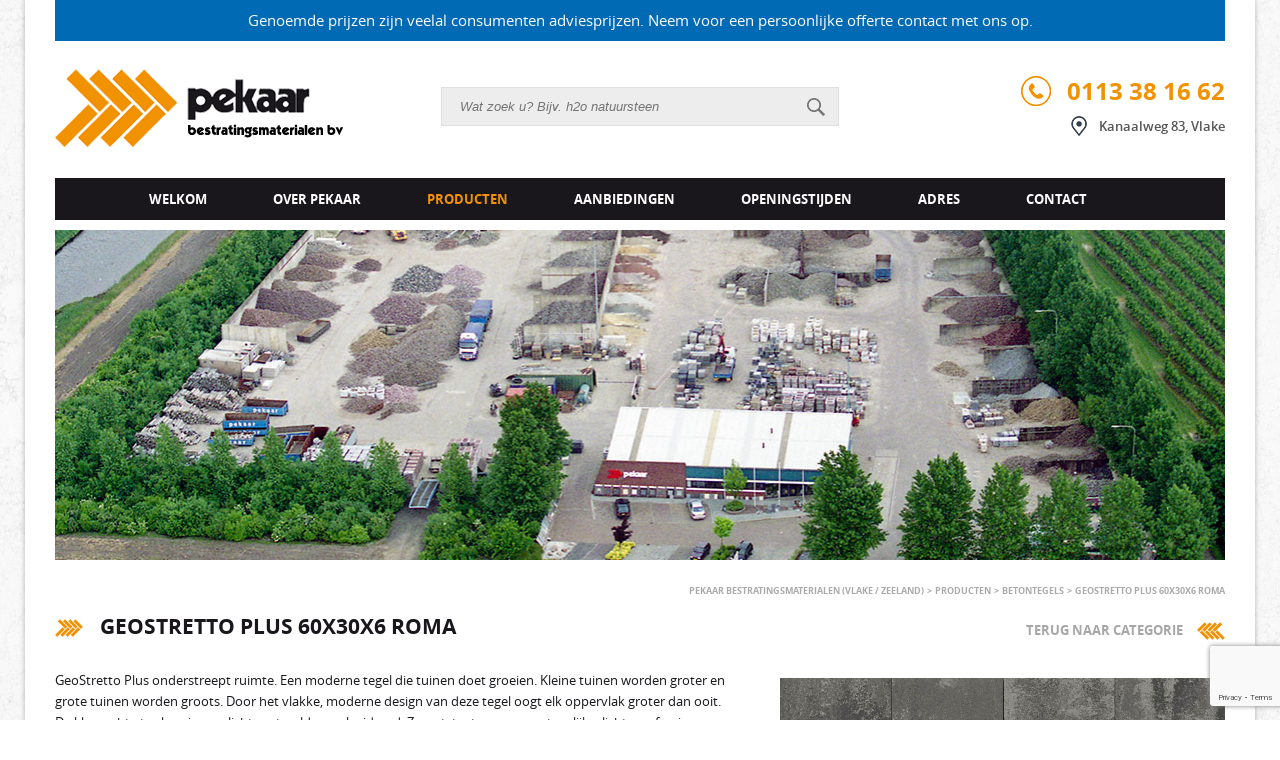

--- FILE ---
content_type: text/html; charset=UTF-8
request_url: https://www.pekaar.com/product/geostretto-plus-60x30x6-roma/
body_size: 8302
content:
<!DOCTYPE html>
<!--[if IE 7]><html class="ie ie7" lang="nl"><![endif]-->
<!--[if IE 8]><html class="ie ie8" lang="nl"><![endif]-->
<!--[if !(IE 7) | !(IE 8)  ]><!--><html lang="nl"><!--<![endif]-->
<head>
<meta charset="UTF-8" />
<meta name="viewport" content="width=device-width, initial-scale=1, maximum-scale=1" />
<meta name="apple-mobile-web-app-capable" content="yes" />
<title>GeoStretto plus 60x30x6 Roma - Pekaar Bestratingsmaterialen (Vlake / Zeeland)</title>
<link rel="profile" href="https://gmpg.org/xfn/11" />
<link rel="pingback" href="https://www.pekaar.com/xmlrpc.php" />
<!--[if lt IE 9]><script src="https://www.pekaar.com/wp-content/themes/pekaar/javascript/html5.js" type="text/javascript"></script><![endif]-->
<link href="https://www.pekaar.com/wp-content/themes/pekaar/css/font-awesome.min.css" rel="stylesheet" type="text/css">
<link href="https://www.pekaar.com/wp-content/themes/pekaar/fancybox/jquery.fancybox.css" rel="stylesheet" type="text/css">
<link rel="shortcut icon" href="https://www.pekaar.com/wp-content/themes/pekaar/images/favicon.ico"/>
<meta name='robots' content='index, follow, max-image-preview:large, max-snippet:-1, max-video-preview:-1' />
<script id="cookieyes" type="text/javascript" src="https://cdn-cookieyes.com/client_data/01eeb6a349aa99b845ed38bb/script.js"></script>
	<!-- This site is optimized with the Yoast SEO plugin v19.2 - https://yoast.com/wordpress/plugins/seo/ -->
	<link rel="canonical" href="https://www.pekaar.com/product/geostretto-plus-60x30x6-roma/" />
	<meta property="og:locale" content="nl_NL" />
	<meta property="og:type" content="article" />
	<meta property="og:title" content="GeoStretto plus 60x30x6 Roma - Pekaar Bestratingsmaterialen (Vlake / Zeeland)" />
	<meta property="og:description" content="GeoStretto Plus onderstreept ruimte. Een moderne tegel die tuinen doet groeien. Kleine tuinen worden groter en grote tuinen worden groots. Door het vlakke, moderne design van deze tegel oogt elk oppervlak groter dan ooit. De kleurechte toplaag is zeer licht gestraald en gelucideerd. Zo ontstaat een zeer natuurlijke, lichte en fraaie oppervlaktetextuur. Bovendien is GeoStretto [&hellip;]" />
	<meta property="og:url" content="https://www.pekaar.com/product/geostretto-plus-60x30x6-roma/" />
	<meta property="og:site_name" content="Pekaar Bestratingsmaterialen (Vlake / Zeeland)" />
	<meta property="article:modified_time" content="2025-12-29T21:02:23+00:00" />
	<meta property="og:image" content="https://www.pekaar.com/wp-content/uploads/2018/05/GeoStretto-Plus-Tops-60x30x4-Roma.png" />
	<meta property="og:image:width" content="700" />
	<meta property="og:image:height" content="700" />
	<meta property="og:image:type" content="image/png" />
	<meta name="author" content="admin" />
	<script type="application/ld+json" class="yoast-schema-graph">{"@context":"https://schema.org","@graph":[{"@type":"WebSite","@id":"https://www.pekaar.com/#website","url":"https://www.pekaar.com/","name":"Pekaar Bestratingsmaterialen (Vlake / Zeeland)","description":"","potentialAction":[{"@type":"SearchAction","target":{"@type":"EntryPoint","urlTemplate":"https://www.pekaar.com/?s={search_term_string}"},"query-input":"required name=search_term_string"}],"inLanguage":"nl"},{"@type":"ImageObject","inLanguage":"nl","@id":"https://www.pekaar.com/product/geostretto-plus-60x30x6-roma/#primaryimage","url":"https://www.pekaar.com/wp-content/uploads/2018/05/GeoStretto-Plus-Tops-60x30x4-Roma.png","contentUrl":"https://www.pekaar.com/wp-content/uploads/2018/05/GeoStretto-Plus-Tops-60x30x4-Roma.png","width":700,"height":700},{"@type":"WebPage","@id":"https://www.pekaar.com/product/geostretto-plus-60x30x6-roma/#webpage","url":"https://www.pekaar.com/product/geostretto-plus-60x30x6-roma/","name":"GeoStretto plus 60x30x6 Roma - Pekaar Bestratingsmaterialen (Vlake / Zeeland)","isPartOf":{"@id":"https://www.pekaar.com/#website"},"primaryImageOfPage":{"@id":"https://www.pekaar.com/product/geostretto-plus-60x30x6-roma/#primaryimage"},"datePublished":"2022-05-17T00:03:00+00:00","dateModified":"2025-12-29T21:02:23+00:00","breadcrumb":{"@id":"https://www.pekaar.com/product/geostretto-plus-60x30x6-roma/#breadcrumb"},"inLanguage":"nl","potentialAction":[{"@type":"ReadAction","target":["https://www.pekaar.com/product/geostretto-plus-60x30x6-roma/"]}]},{"@type":"BreadcrumbList","@id":"https://www.pekaar.com/product/geostretto-plus-60x30x6-roma/#breadcrumb","itemListElement":[{"@type":"ListItem","position":1,"name":"Home","item":"https://www.pekaar.com/"},{"@type":"ListItem","position":2,"name":"Producten","item":"https://www.pekaar.com/product/"},{"@type":"ListItem","position":3,"name":"GeoStretto plus 60x30x6 Roma"}]}]}</script>
	<!-- / Yoast SEO plugin. -->


<link rel='dns-prefetch' href='//www.google.com' />
<link rel='dns-prefetch' href='//s.w.org' />
<link rel="alternate" type="application/rss+xml" title="Pekaar Bestratingsmaterialen (Vlake / Zeeland) &raquo; Feed" href="https://www.pekaar.com/feed/" />
<script type="text/javascript">
window._wpemojiSettings = {"baseUrl":"https:\/\/s.w.org\/images\/core\/emoji\/14.0.0\/72x72\/","ext":".png","svgUrl":"https:\/\/s.w.org\/images\/core\/emoji\/14.0.0\/svg\/","svgExt":".svg","source":{"concatemoji":"https:\/\/www.pekaar.com\/wp-includes\/js\/wp-emoji-release.min.js?ver=6.0.11"}};
/*! This file is auto-generated */
!function(e,a,t){var n,r,o,i=a.createElement("canvas"),p=i.getContext&&i.getContext("2d");function s(e,t){var a=String.fromCharCode,e=(p.clearRect(0,0,i.width,i.height),p.fillText(a.apply(this,e),0,0),i.toDataURL());return p.clearRect(0,0,i.width,i.height),p.fillText(a.apply(this,t),0,0),e===i.toDataURL()}function c(e){var t=a.createElement("script");t.src=e,t.defer=t.type="text/javascript",a.getElementsByTagName("head")[0].appendChild(t)}for(o=Array("flag","emoji"),t.supports={everything:!0,everythingExceptFlag:!0},r=0;r<o.length;r++)t.supports[o[r]]=function(e){if(!p||!p.fillText)return!1;switch(p.textBaseline="top",p.font="600 32px Arial",e){case"flag":return s([127987,65039,8205,9895,65039],[127987,65039,8203,9895,65039])?!1:!s([55356,56826,55356,56819],[55356,56826,8203,55356,56819])&&!s([55356,57332,56128,56423,56128,56418,56128,56421,56128,56430,56128,56423,56128,56447],[55356,57332,8203,56128,56423,8203,56128,56418,8203,56128,56421,8203,56128,56430,8203,56128,56423,8203,56128,56447]);case"emoji":return!s([129777,127995,8205,129778,127999],[129777,127995,8203,129778,127999])}return!1}(o[r]),t.supports.everything=t.supports.everything&&t.supports[o[r]],"flag"!==o[r]&&(t.supports.everythingExceptFlag=t.supports.everythingExceptFlag&&t.supports[o[r]]);t.supports.everythingExceptFlag=t.supports.everythingExceptFlag&&!t.supports.flag,t.DOMReady=!1,t.readyCallback=function(){t.DOMReady=!0},t.supports.everything||(n=function(){t.readyCallback()},a.addEventListener?(a.addEventListener("DOMContentLoaded",n,!1),e.addEventListener("load",n,!1)):(e.attachEvent("onload",n),a.attachEvent("onreadystatechange",function(){"complete"===a.readyState&&t.readyCallback()})),(e=t.source||{}).concatemoji?c(e.concatemoji):e.wpemoji&&e.twemoji&&(c(e.twemoji),c(e.wpemoji)))}(window,document,window._wpemojiSettings);
</script>
<style type="text/css">
img.wp-smiley,
img.emoji {
	display: inline !important;
	border: none !important;
	box-shadow: none !important;
	height: 1em !important;
	width: 1em !important;
	margin: 0 0.07em !important;
	vertical-align: -0.1em !important;
	background: none !important;
	padding: 0 !important;
}
</style>
	<link rel='stylesheet' id='wp-block-library-css'  href='https://www.pekaar.com/wp-includes/css/dist/block-library/style.min.css?ver=6.0.11' type='text/css' media='all' />
<style id='global-styles-inline-css' type='text/css'>
body{--wp--preset--color--black: #000000;--wp--preset--color--cyan-bluish-gray: #abb8c3;--wp--preset--color--white: #ffffff;--wp--preset--color--pale-pink: #f78da7;--wp--preset--color--vivid-red: #cf2e2e;--wp--preset--color--luminous-vivid-orange: #ff6900;--wp--preset--color--luminous-vivid-amber: #fcb900;--wp--preset--color--light-green-cyan: #7bdcb5;--wp--preset--color--vivid-green-cyan: #00d084;--wp--preset--color--pale-cyan-blue: #8ed1fc;--wp--preset--color--vivid-cyan-blue: #0693e3;--wp--preset--color--vivid-purple: #9b51e0;--wp--preset--gradient--vivid-cyan-blue-to-vivid-purple: linear-gradient(135deg,rgba(6,147,227,1) 0%,rgb(155,81,224) 100%);--wp--preset--gradient--light-green-cyan-to-vivid-green-cyan: linear-gradient(135deg,rgb(122,220,180) 0%,rgb(0,208,130) 100%);--wp--preset--gradient--luminous-vivid-amber-to-luminous-vivid-orange: linear-gradient(135deg,rgba(252,185,0,1) 0%,rgba(255,105,0,1) 100%);--wp--preset--gradient--luminous-vivid-orange-to-vivid-red: linear-gradient(135deg,rgba(255,105,0,1) 0%,rgb(207,46,46) 100%);--wp--preset--gradient--very-light-gray-to-cyan-bluish-gray: linear-gradient(135deg,rgb(238,238,238) 0%,rgb(169,184,195) 100%);--wp--preset--gradient--cool-to-warm-spectrum: linear-gradient(135deg,rgb(74,234,220) 0%,rgb(151,120,209) 20%,rgb(207,42,186) 40%,rgb(238,44,130) 60%,rgb(251,105,98) 80%,rgb(254,248,76) 100%);--wp--preset--gradient--blush-light-purple: linear-gradient(135deg,rgb(255,206,236) 0%,rgb(152,150,240) 100%);--wp--preset--gradient--blush-bordeaux: linear-gradient(135deg,rgb(254,205,165) 0%,rgb(254,45,45) 50%,rgb(107,0,62) 100%);--wp--preset--gradient--luminous-dusk: linear-gradient(135deg,rgb(255,203,112) 0%,rgb(199,81,192) 50%,rgb(65,88,208) 100%);--wp--preset--gradient--pale-ocean: linear-gradient(135deg,rgb(255,245,203) 0%,rgb(182,227,212) 50%,rgb(51,167,181) 100%);--wp--preset--gradient--electric-grass: linear-gradient(135deg,rgb(202,248,128) 0%,rgb(113,206,126) 100%);--wp--preset--gradient--midnight: linear-gradient(135deg,rgb(2,3,129) 0%,rgb(40,116,252) 100%);--wp--preset--duotone--dark-grayscale: url('#wp-duotone-dark-grayscale');--wp--preset--duotone--grayscale: url('#wp-duotone-grayscale');--wp--preset--duotone--purple-yellow: url('#wp-duotone-purple-yellow');--wp--preset--duotone--blue-red: url('#wp-duotone-blue-red');--wp--preset--duotone--midnight: url('#wp-duotone-midnight');--wp--preset--duotone--magenta-yellow: url('#wp-duotone-magenta-yellow');--wp--preset--duotone--purple-green: url('#wp-duotone-purple-green');--wp--preset--duotone--blue-orange: url('#wp-duotone-blue-orange');--wp--preset--font-size--small: 13px;--wp--preset--font-size--medium: 20px;--wp--preset--font-size--large: 36px;--wp--preset--font-size--x-large: 42px;}.has-black-color{color: var(--wp--preset--color--black) !important;}.has-cyan-bluish-gray-color{color: var(--wp--preset--color--cyan-bluish-gray) !important;}.has-white-color{color: var(--wp--preset--color--white) !important;}.has-pale-pink-color{color: var(--wp--preset--color--pale-pink) !important;}.has-vivid-red-color{color: var(--wp--preset--color--vivid-red) !important;}.has-luminous-vivid-orange-color{color: var(--wp--preset--color--luminous-vivid-orange) !important;}.has-luminous-vivid-amber-color{color: var(--wp--preset--color--luminous-vivid-amber) !important;}.has-light-green-cyan-color{color: var(--wp--preset--color--light-green-cyan) !important;}.has-vivid-green-cyan-color{color: var(--wp--preset--color--vivid-green-cyan) !important;}.has-pale-cyan-blue-color{color: var(--wp--preset--color--pale-cyan-blue) !important;}.has-vivid-cyan-blue-color{color: var(--wp--preset--color--vivid-cyan-blue) !important;}.has-vivid-purple-color{color: var(--wp--preset--color--vivid-purple) !important;}.has-black-background-color{background-color: var(--wp--preset--color--black) !important;}.has-cyan-bluish-gray-background-color{background-color: var(--wp--preset--color--cyan-bluish-gray) !important;}.has-white-background-color{background-color: var(--wp--preset--color--white) !important;}.has-pale-pink-background-color{background-color: var(--wp--preset--color--pale-pink) !important;}.has-vivid-red-background-color{background-color: var(--wp--preset--color--vivid-red) !important;}.has-luminous-vivid-orange-background-color{background-color: var(--wp--preset--color--luminous-vivid-orange) !important;}.has-luminous-vivid-amber-background-color{background-color: var(--wp--preset--color--luminous-vivid-amber) !important;}.has-light-green-cyan-background-color{background-color: var(--wp--preset--color--light-green-cyan) !important;}.has-vivid-green-cyan-background-color{background-color: var(--wp--preset--color--vivid-green-cyan) !important;}.has-pale-cyan-blue-background-color{background-color: var(--wp--preset--color--pale-cyan-blue) !important;}.has-vivid-cyan-blue-background-color{background-color: var(--wp--preset--color--vivid-cyan-blue) !important;}.has-vivid-purple-background-color{background-color: var(--wp--preset--color--vivid-purple) !important;}.has-black-border-color{border-color: var(--wp--preset--color--black) !important;}.has-cyan-bluish-gray-border-color{border-color: var(--wp--preset--color--cyan-bluish-gray) !important;}.has-white-border-color{border-color: var(--wp--preset--color--white) !important;}.has-pale-pink-border-color{border-color: var(--wp--preset--color--pale-pink) !important;}.has-vivid-red-border-color{border-color: var(--wp--preset--color--vivid-red) !important;}.has-luminous-vivid-orange-border-color{border-color: var(--wp--preset--color--luminous-vivid-orange) !important;}.has-luminous-vivid-amber-border-color{border-color: var(--wp--preset--color--luminous-vivid-amber) !important;}.has-light-green-cyan-border-color{border-color: var(--wp--preset--color--light-green-cyan) !important;}.has-vivid-green-cyan-border-color{border-color: var(--wp--preset--color--vivid-green-cyan) !important;}.has-pale-cyan-blue-border-color{border-color: var(--wp--preset--color--pale-cyan-blue) !important;}.has-vivid-cyan-blue-border-color{border-color: var(--wp--preset--color--vivid-cyan-blue) !important;}.has-vivid-purple-border-color{border-color: var(--wp--preset--color--vivid-purple) !important;}.has-vivid-cyan-blue-to-vivid-purple-gradient-background{background: var(--wp--preset--gradient--vivid-cyan-blue-to-vivid-purple) !important;}.has-light-green-cyan-to-vivid-green-cyan-gradient-background{background: var(--wp--preset--gradient--light-green-cyan-to-vivid-green-cyan) !important;}.has-luminous-vivid-amber-to-luminous-vivid-orange-gradient-background{background: var(--wp--preset--gradient--luminous-vivid-amber-to-luminous-vivid-orange) !important;}.has-luminous-vivid-orange-to-vivid-red-gradient-background{background: var(--wp--preset--gradient--luminous-vivid-orange-to-vivid-red) !important;}.has-very-light-gray-to-cyan-bluish-gray-gradient-background{background: var(--wp--preset--gradient--very-light-gray-to-cyan-bluish-gray) !important;}.has-cool-to-warm-spectrum-gradient-background{background: var(--wp--preset--gradient--cool-to-warm-spectrum) !important;}.has-blush-light-purple-gradient-background{background: var(--wp--preset--gradient--blush-light-purple) !important;}.has-blush-bordeaux-gradient-background{background: var(--wp--preset--gradient--blush-bordeaux) !important;}.has-luminous-dusk-gradient-background{background: var(--wp--preset--gradient--luminous-dusk) !important;}.has-pale-ocean-gradient-background{background: var(--wp--preset--gradient--pale-ocean) !important;}.has-electric-grass-gradient-background{background: var(--wp--preset--gradient--electric-grass) !important;}.has-midnight-gradient-background{background: var(--wp--preset--gradient--midnight) !important;}.has-small-font-size{font-size: var(--wp--preset--font-size--small) !important;}.has-medium-font-size{font-size: var(--wp--preset--font-size--medium) !important;}.has-large-font-size{font-size: var(--wp--preset--font-size--large) !important;}.has-x-large-font-size{font-size: var(--wp--preset--font-size--x-large) !important;}
</style>
<link rel='stylesheet' id='contact-form-7-css'  href='https://www.pekaar.com/wp-content/plugins/contact-form-7/includes/css/styles.css?ver=5.6' type='text/css' media='all' />
<link rel='stylesheet' id='page-list-style-css'  href='https://www.pekaar.com/wp-content/plugins/sitemap/css/page-list.css?ver=4.3' type='text/css' media='all' />
<link rel='stylesheet' id='taxonomy-image-plugin-public-css'  href='https://www.pekaar.com/wp-content/plugins/taxonomy-images/css/style.css?ver=0.9.6' type='text/css' media='screen' />
<link rel='stylesheet' id='wpcf7-redirect-script-frontend-css'  href='https://www.pekaar.com/wp-content/plugins/wpcf7-redirect/build/css/wpcf7-redirect-frontend.min.css?ver=6.0.11' type='text/css' media='all' />
<link rel='stylesheet' id='twentytwelve-style-css'  href='https://www.pekaar.com/wp-content/themes/pekaar/style.css?ver=6.0.11' type='text/css' media='all' />
<script type='text/javascript' src='https://www.pekaar.com/wp-includes/js/jquery/jquery.min.js?ver=3.6.0' id='jquery-core-js'></script>
<script type='text/javascript' src='https://www.pekaar.com/wp-includes/js/jquery/jquery-migrate.min.js?ver=3.3.2' id='jquery-migrate-js'></script>
<link rel="https://api.w.org/" href="https://www.pekaar.com/wp-json/" /><link rel="EditURI" type="application/rsd+xml" title="RSD" href="https://www.pekaar.com/xmlrpc.php?rsd" />
<link rel="wlwmanifest" type="application/wlwmanifest+xml" href="https://www.pekaar.com/wp-includes/wlwmanifest.xml" /> 
<link rel='shortlink' href='https://www.pekaar.com/?p=4698' />
<link rel="alternate" type="application/json+oembed" href="https://www.pekaar.com/wp-json/oembed/1.0/embed?url=https%3A%2F%2Fwww.pekaar.com%2Fproduct%2Fgeostretto-plus-60x30x6-roma%2F" />
<link rel="alternate" type="text/xml+oembed" href="https://www.pekaar.com/wp-json/oembed/1.0/embed?url=https%3A%2F%2Fwww.pekaar.com%2Fproduct%2Fgeostretto-plus-60x30x6-roma%2F&#038;format=xml" />
<script>
		var ajax_url = "https://www.pekaar.com/wp-admin/admin-ajax.php";
	</script><script type="text/javascript" src="https://www.pekaar.com/wp-content/themes/pekaar/javascript/jquery-1.11.0.min.js"></script>
<script type="text/javascript" src="https://www.pekaar.com/wp-content/themes/pekaar/javascript/jquery.cycle2.min.js"></script>
<script type="text/javascript" src="https://www.pekaar.com/wp-content/themes/pekaar/javascript/html5.js"></script>
<script type="text/javascript" src="https://www.pekaar.com/wp-content/themes/pekaar/javascript/selectivizr-min.js"></script>
<script type="text/javascript" src="https://www.pekaar.com/wp-content/themes/pekaar/javascript/respond.js"></script>
<script type="text/javascript" src="https://www.pekaar.com/wp-content/themes/pekaar/fancybox/jquery.fancybox.js"></script>
<script type="text/javascript" src="https://www.pekaar.com/wp-content/themes/pekaar/javascript/carousel.min.js"></script>
<script type="text/javascript" src="https://www.pekaar.com/wp-content/themes/pekaar/javascript/site.js"></script>

<script>
  (function(i,s,o,g,r,a,m){i['GoogleAnalyticsObject']=r;i[r]=i[r]||function(){
  (i[r].q=i[r].q||[]).push(arguments)},i[r].l=1*new Date();a=s.createElement(o),
  m=s.getElementsByTagName(o)[0];a.async=1;a.src=g;m.parentNode.insertBefore(a,m)
  })(window,document,'script','//www.google-analytics.com/analytics.js','ga');

  ga('create', 'UA-11521444-28', 'auto');
  ga('send', 'pageview');

</script>

<!-- Global site tag (gtag.js) - Google Ads: 668134891 -->
<script async src="https://www.googletagmanager.com/gtag/js?id=AW-668134891"></script>
<script>
  window.dataLayer = window.dataLayer || [];
  function gtag(){dataLayer.push(arguments);}
  gtag('js', new Date());

  gtag('config', 'AW-668134891');
</script>
<script>
    window.dataLayer = window.dataLayer || [];

    function gtag() {

        dataLayer.push(arguments);

    }

    gtag("consent", "default", {
        ad_storage: "denied",
        ad_user_data: "denied", 
        ad_personalization: "denied",
        analytics_storage: "denied",
        functionality_storage: "denied",
        personalization_storage: "denied",
        security_storage: "granted",
        wait_for_update: 2000,
    });

    gtag("set", "ads_data_redaction", true);
    gtag("set", "url_passthrough", true);

</script>
</head>
<body data-rsssl=1 class="product-template-default single single-product postid-4698">

<div id="wrapper">

<div class="melding">
	<span>Genoemde prijzen zijn veelal consumenten adviesprijzen. Neem voor een persoonlijke offerte contact met ons op.</span>
</div>

<div id="mobile-padding">


<!-- Header -->
<header id="header">
    
    <!-- Logo -->
    <a id="logo" href="https://www.pekaar.com"><img src="https://www.pekaar.com/wp-content/themes/pekaar/images/logo.png" /></a>
    
    <!-- Header Info -->
    <article id="header-info">
        <a href="tel:0113381662" class="phone">0113 38 16 62</a>
        <a href="https://goo.gl/maps/VLddg" class="map" target="_blank">Kanaalweg 83, Vlake</a>
    </article>
    
    <!-- Search -->
    <form id="search" action="https://www.pekaar.com" method="get">
        <input type="text" placeholder="Wat zoek u? Bijv. h2o natuursteen" name="s" />
        <input type="submit" class="submit" value="" />
    </form>
    
    <div class="clear"><!-- --></div>
    
    <!-- Mobile Menu -->
    <nav id="mobile-menu-container">
        <a href="#" id="mobile-menu-button">Menu</a>
        <ul id="mobile-menu">
            <li id="menu-item-24" class="menu-item menu-item-type-post_type menu-item-object-page menu-item-home menu-item-24"><a href="https://www.pekaar.com/">Welkom</a></li>
<li id="menu-item-22" class="menu-item menu-item-type-post_type menu-item-object-page menu-item-22"><a href="https://www.pekaar.com/over-pekaar/">Over Pekaar</a></li>
<li id="menu-item-23" class="menu-item menu-item-type-post_type menu-item-object-page current-menu-item menu-item-23"><a href="https://www.pekaar.com/producten/" aria-current="page">Producten</a></li>
<li id="menu-item-4120" class="menu-item menu-item-type-post_type menu-item-object-page menu-item-4120"><a href="https://www.pekaar.com/aanbiedingen/">Aanbiedingen</a></li>
<li id="menu-item-21" class="menu-item menu-item-type-post_type menu-item-object-page menu-item-21"><a href="https://www.pekaar.com/openingstijden/">Openingstijden</a></li>
<li id="menu-item-19" class="menu-item menu-item-type-post_type menu-item-object-page menu-item-19"><a href="https://www.pekaar.com/adres/">Adres</a></li>
<li id="menu-item-20" class="menu-item menu-item-type-post_type menu-item-object-page menu-item-20"><a href="https://www.pekaar.com/contact/">Contact</a></li>
        </ul>
    </nav>
    
    <!-- Menu -->
    <nav id="nav">
        <ul id="menu">
            <li class="menu-item menu-item-type-post_type menu-item-object-page menu-item-home menu-item-24"><a href="https://www.pekaar.com/">Welkom</a></li>
<li class="menu-item menu-item-type-post_type menu-item-object-page menu-item-22"><a href="https://www.pekaar.com/over-pekaar/">Over Pekaar</a></li>
<li class="menu-item menu-item-type-post_type menu-item-object-page current-menu-item menu-item-23"><a href="https://www.pekaar.com/producten/" aria-current="page">Producten</a></li>
<li class="menu-item menu-item-type-post_type menu-item-object-page menu-item-4120"><a href="https://www.pekaar.com/aanbiedingen/">Aanbiedingen</a></li>
<li class="menu-item menu-item-type-post_type menu-item-object-page menu-item-21"><a href="https://www.pekaar.com/openingstijden/">Openingstijden</a></li>
<li class="menu-item menu-item-type-post_type menu-item-object-page menu-item-19"><a href="https://www.pekaar.com/adres/">Adres</a></li>
<li class="menu-item menu-item-type-post_type menu-item-object-page menu-item-20"><a href="https://www.pekaar.com/contact/">Contact</a></li>
            <span class="clear"><!-- --></span>
        </ul>
		        <div class="clear"><!-- --></div>
    </nav>
    
    <div class="clear"><!-- --></div>
</header>

	<!-- Banner -->
	<section id="banner">

		<img src="https://www.pekaar.com/wp-content/uploads/2014/11/home-banner.jpg">
	</section>

<!-- Breadcrumbs -->
<div id="breadcrumbs">
    <!-- Breadcrumb NavXT 7.0.2 -->
<span typeof="v:Breadcrumb"><a rel="v:url" property="v:title" title="Ga naar Pekaar Bestratingsmaterialen (Vlake / Zeeland)." href="https://www.pekaar.com" class="home">Pekaar Bestratingsmaterialen (Vlake / Zeeland)</a></span> <span>&gt;</span> <span typeof="v:Breadcrumb"><a rel="v:url" property="v:title" title="Ga naar Producten." href="https://www.pekaar.com/producten/">Producten</a></span> <span>&gt;</span> <span typeof="v:Breadcrumb"><a rel="v:url" property="v:title" title="Go to the Betontegels Categorie archives." href="https://www.pekaar.com/product-categorie/betontegels/">Betontegels</a></span> <span>&gt;</span> <span typeof="v:Breadcrumb"><span property="v:title">GeoStretto plus 60x30x6 Roma</span></span></div>

<!-- Container -->
<section id="container">
    
    <!-- Content -->
    <article id="content">
                    <h1>GeoStretto plus 60x30x6 Roma</h1>
            
                        <p>GeoStretto Plus onderstreept ruimte. Een moderne tegel die tuinen doet groeien. Kleine tuinen worden groter en grote tuinen worden groots. Door het vlakke, moderne design van deze tegel oogt elk oppervlak groter dan ooit. De kleurechte toplaag is zeer licht gestraald en gelucideerd. Zo ontstaat een zeer natuurlijke, lichte en fraaie oppervlaktetextuur.</p>
<p>Bovendien is GeoStretto Plus uiterst aangenaam voor de voeten, dankzij Footcomfort®</p>
				
                
				
			<div class="clear"></div>
		
			<form method="POST" class="add_to_cart_form">
				Afmetingen: 30x60<br/><br/>
									<span class="product_staffel">
						Voor iedere verpakking die aangebroken moet worden, worden er aanbreekkosten á &euro; 18,50 incl. BTW in rekening gebracht. In dit geval bevat 1 verpakking 10.08.
					</span>
								<span class="product_staffel">
					<strong>Neem <a href="https://www.pekaar.com/contact/"><u>contact</u></a> met ons op voor een persoonlijke prijsopgave.</strong>
				</span>
				<div class="clear"></div>
				<span class="product_price">
										&euro; 54,50															
					<small>m2&nbsp;&nbsp;<b>incl. BTW</b></small><br/>
					<small>Minimale afname: 0.72</small>
				</span>
				<input type="hidden" name="product_id" value="4698">
				<input type="number" name="qty" min="1" value="1">
									<span class="unit_qty" data-unit="m2" data-unit_qty="0.72"></span>
								<button type="submit" name="add_to_cart" value="true"><i class="fa fa-cart-plus"></i>In winkelwagen</button>
			</form>
			
			<div class="clear"></div>
			
		        
        <div role="form" class="wpcf7" id="wpcf7-f31-o1" lang="nl-NL" dir="ltr">
<div class="screen-reader-response"><p role="status" aria-live="polite" aria-atomic="true"></p> <ul></ul></div>
<form action="/product/geostretto-plus-60x30x6-roma/#wpcf7-f31-o1" method="post" class="wpcf7-form init" novalidate="novalidate" data-status="init">
<div style="display: none;">
<input type="hidden" name="_wpcf7" value="31" />
<input type="hidden" name="_wpcf7_version" value="5.6" />
<input type="hidden" name="_wpcf7_locale" value="nl_NL" />
<input type="hidden" name="_wpcf7_unit_tag" value="wpcf7-f31-o1" />
<input type="hidden" name="_wpcf7_container_post" value="0" />
<input type="hidden" name="_wpcf7_posted_data_hash" value="" />
<input type="hidden" name="_wpcf7_recaptcha_response" value="" />
</div>
<h1>Offerte Aanvragen</h1>
<p><label>Naam</label><br />
    <span class="wpcf7-form-control-wrap" data-name="naam"><input type="text" name="naam" value="" size="40" class="wpcf7-form-control wpcf7-text wpcf7-validates-as-required" aria-required="true" aria-invalid="false" /></span> </p>
<p><label>Woonplaats</label><br />
    <span class="wpcf7-form-control-wrap" data-name="woonplaats"><input type="text" name="woonplaats" value="" size="40" class="wpcf7-form-control wpcf7-text wpcf7-validates-as-required" aria-required="true" aria-invalid="false" /></span> </p>
<p><label>Telefoonnummer</label><br />
    <span class="wpcf7-form-control-wrap" data-name="telefoon"><input type="text" name="telefoon" value="" size="40" class="wpcf7-form-control wpcf7-text wpcf7-validates-as-required" aria-required="true" aria-invalid="false" /></span> </p>
<p><label>E-mailadres</label><br />
    <span class="wpcf7-form-control-wrap" data-name="email"><input type="email" name="email" value="" size="40" class="wpcf7-form-control wpcf7-text wpcf7-email wpcf7-validates-as-required wpcf7-validates-as-email" aria-required="true" aria-invalid="false" /></span> </p>
<p><label>Uw wensen (aantal m<sup>2</sup>)</label><br />
    <span class="wpcf7-form-control-wrap" data-name="message"><textarea name="message" cols="40" rows="10" class="wpcf7-form-control wpcf7-textarea" aria-invalid="false"></textarea></span> </p>
<p><span class="wpcf7-form-control-wrap product_name"><input type="hidden" name="product_name" value="GeoStretto plus 60x30x6 Roma" size="40" class="wpcf7-form-control wpcf7dtx-dynamictext wpcf7-dynamichidden hidden" aria-invalid="false" /></span><br />
<span class="wpcf7-form-control-wrap product_link"><input type="hidden" name="product_link" value="https://www.pekaar.com:443/product/geostretto-plus-60x30x6-roma/" size="40" class="wpcf7-form-control wpcf7dtx-dynamictext wpcf7-dynamichidden hidden" aria-invalid="false" /></span></p>
<p><input type="submit" value="Verzenden" class="wpcf7-form-control has-spinner wpcf7-submit" /></p>
<div class="wpcf7-response-output" aria-hidden="true"></div></form></div>		    
    </article>
    
    <!-- Sidebar -->
    <aside id="sidebar">
    
        <!-- Back Button -->
        <div id="back-button">
            <a id="back-button" href="javascript:history.go(-1)">Terug naar categorie</a>
            <div class="clear"><!-- --></div>
        </div>
        
         
        
        <!-- Gallery Widget -->
        <div id="gallery-widget">
            <div class="gallery-image">
                <img src="https://www.pekaar.com/wp-content/uploads/2018/05/GeoStretto-Plus-Tops-60x30x4-Roma.png"/>
                            </div>
            <div class="gallery-thumbnails">
				<div class="gallery-thumb">
					<a href="https://www.pekaar.com/wp-content/uploads/2018/05/GeoStretto-Plus-Tops-60x30x4-Roma.png"><img src="https://www.pekaar.com/wp-content/uploads/2018/05/GeoStretto-Plus-Tops-60x30x4-Roma.png"/></a>
				</div>
                				
            </div>
            <div class="clear"><!-- --></div>
        </div>
        
        <!-- Google Map Widget -->
        <div id="google-map-widget">
            <a href="https://goo.gl/maps/VLddg" target="_blank">
                <h2>Bezoek de showroom</h2>
<p>Kanaalweg 83, 4401 PE Vlake</p>
<p>+ Routeplanner (Google Maps)</p>
            </a>
        </div>
		
		        
    </aside>

</section>

<!-- Boxes -->
<section id="boxes">

    <!-- Box -->
    <article class="box">
        <p><img src="https://www.pekaar.com/wp-content/themes/pekaar/images/box-icon-1.png" alt="" /></p>
<p>Eigen <strong>transport</strong><br />
en bezorgservice</p>
        
        <div class="clear"><!-- --></div>
    </article>
    
    <!-- Box -->
    <article class="box">
        <p><img src="https://www.pekaar.com/wp-content/themes/pekaar/images/box-icon-2.png" alt="" /></p>
<p><strong>Direct meenemen</strong><br />
Groot aanbod op voorraad</p>
        
        <div class="clear"><!-- --></div>
    </article>
    
    <!-- Box -->
    <article class="box">
        <p><img src="https://www.pekaar.com/wp-content/themes/pekaar/images/box-icon-3.png" alt="" /></p>
<p><strong>Bezoek de showroom</strong><br />
Maak een afspraak of kom langs</p>
        
        <div class="clear"><!-- --></div>
    </article>
    
    <!-- Box -->
    <article class="box">
        <p><img src="https://www.pekaar.com/wp-content/themes/pekaar/images/box-icon-4.png" alt="" /></p>
<p><strong>Vragen?</strong><br />
Bel 0113 381662 of<br />
mail <a href="mailto:info@pekaar.com">info@pekaar.com</a></p>
        
        <div class="clear"><!-- --></div>
    </article>
    
    <div class="clear"><!-- --></div>
</section>
    </div>

    <!-- Footer -->
    <footer id="footer">
		
		
        
        <!-- One Third Column -->
        <article class="col one-third">
            <div class="inner">
                <p><strong>Pekaar Bestratingsmaterialen B.V.</strong></p>
<p>Kanaalweg 83</p>
<p>4401 PE Vlake</p>
            </div>
        </article>
        
        <!-- Two Thirds Column -->
        <article class="col two-third">
            <div class="inner">
                
                <!-- Footer Menu -->
                <nav id="footer-nav">
                    <ul id="footer-menu">
                        <li id="menu-item-39" class="menu-item menu-item-type-post_type menu-item-object-page menu-item-home menu-item-39"><a href="https://www.pekaar.com/">Welkom</a></li>
<li id="menu-item-38" class="menu-item menu-item-type-post_type menu-item-object-page menu-item-38"><a href="https://www.pekaar.com/over-pekaar/">Over Pekaar</a></li>
<li id="menu-item-37" class="menu-item menu-item-type-post_type menu-item-object-page current-menu-item menu-item-37"><a href="https://www.pekaar.com/producten/" aria-current="page">Producten</a></li>
<li id="menu-item-35" class="menu-item menu-item-type-post_type menu-item-object-page menu-item-35"><a href="https://www.pekaar.com/openingstijden/">Openingstijden</a></li>
<li id="menu-item-36" class="menu-item menu-item-type-post_type menu-item-object-page menu-item-36"><a href="https://www.pekaar.com/aanbiedingen/">Aanbiedingen</a></li>
<li id="menu-item-34" class="menu-item menu-item-type-post_type menu-item-object-page menu-item-34"><a href="https://www.pekaar.com/adres/">Adres</a></li>
<li id="menu-item-33" class="menu-item menu-item-type-post_type menu-item-object-page menu-item-33"><a href="https://www.pekaar.com/contact/">Contact</a></li>
                    </ul>
                    <div class="clear"><!-- --></div>
                </nav>
                
                <!-- Copyright -->
                <div id="copyright">
                    <p><a href="https://www.pekaar.com/algemene-voorwaarden/">Algemene voorwaarden</a></p>
                    
                    <p>Realisatie: <a href="http://www.dorstcommunicatie.nl/" target="_blank">DORST communicatie</a></p>
					<p><a href="https://www.pekaar.com/links/" class="links">Links</a></p>
                </div>
                
                <div class="clear"><!-- --></div>  
            </div>
        </article>
        
        <div class="clear"><!-- --></div>
    </footer>

</div>	 
<script type='text/javascript' src='https://www.pekaar.com/wp-includes/js/dist/vendor/regenerator-runtime.min.js?ver=0.13.9' id='regenerator-runtime-js'></script>
<script type='text/javascript' src='https://www.pekaar.com/wp-includes/js/dist/vendor/wp-polyfill.min.js?ver=3.15.0' id='wp-polyfill-js'></script>
<script type='text/javascript' id='contact-form-7-js-extra'>
/* <![CDATA[ */
var wpcf7 = {"api":{"root":"https:\/\/www.pekaar.com\/wp-json\/","namespace":"contact-form-7\/v1"}};
/* ]]> */
</script>
<script type='text/javascript' src='https://www.pekaar.com/wp-content/plugins/contact-form-7/includes/js/index.js?ver=5.6' id='contact-form-7-js'></script>
<script type='text/javascript' id='wpcf7-redirect-script-js-extra'>
/* <![CDATA[ */
var wpcf7r = {"ajax_url":"https:\/\/www.pekaar.com\/wp-admin\/admin-ajax.php"};
/* ]]> */
</script>
<script type='text/javascript' src='https://www.pekaar.com/wp-content/plugins/wpcf7-redirect/build/js/wpcf7r-fe.js?ver=1.1' id='wpcf7-redirect-script-js'></script>
<script type='text/javascript' src='https://www.google.com/recaptcha/api.js?render=6LcPy8YUAAAAAIgkpmjiBQ2qKbRNGdeY6CVQHKhe&#038;ver=3.0' id='google-recaptcha-js'></script>
<script type='text/javascript' id='wpcf7-recaptcha-js-extra'>
/* <![CDATA[ */
var wpcf7_recaptcha = {"sitekey":"6LcPy8YUAAAAAIgkpmjiBQ2qKbRNGdeY6CVQHKhe","actions":{"homepage":"homepage","contactform":"contactform"}};
/* ]]> */
</script>
<script type='text/javascript' src='https://www.pekaar.com/wp-content/plugins/contact-form-7/modules/recaptcha/index.js?ver=5.6' id='wpcf7-recaptcha-js'></script>
</body>
</html>

--- FILE ---
content_type: text/html; charset=utf-8
request_url: https://www.google.com/recaptcha/api2/anchor?ar=1&k=6LcPy8YUAAAAAIgkpmjiBQ2qKbRNGdeY6CVQHKhe&co=aHR0cHM6Ly93d3cucGVrYWFyLmNvbTo0NDM.&hl=en&v=PoyoqOPhxBO7pBk68S4YbpHZ&size=invisible&anchor-ms=20000&execute-ms=30000&cb=p6sdn5y2032
body_size: 48595
content:
<!DOCTYPE HTML><html dir="ltr" lang="en"><head><meta http-equiv="Content-Type" content="text/html; charset=UTF-8">
<meta http-equiv="X-UA-Compatible" content="IE=edge">
<title>reCAPTCHA</title>
<style type="text/css">
/* cyrillic-ext */
@font-face {
  font-family: 'Roboto';
  font-style: normal;
  font-weight: 400;
  font-stretch: 100%;
  src: url(//fonts.gstatic.com/s/roboto/v48/KFO7CnqEu92Fr1ME7kSn66aGLdTylUAMa3GUBHMdazTgWw.woff2) format('woff2');
  unicode-range: U+0460-052F, U+1C80-1C8A, U+20B4, U+2DE0-2DFF, U+A640-A69F, U+FE2E-FE2F;
}
/* cyrillic */
@font-face {
  font-family: 'Roboto';
  font-style: normal;
  font-weight: 400;
  font-stretch: 100%;
  src: url(//fonts.gstatic.com/s/roboto/v48/KFO7CnqEu92Fr1ME7kSn66aGLdTylUAMa3iUBHMdazTgWw.woff2) format('woff2');
  unicode-range: U+0301, U+0400-045F, U+0490-0491, U+04B0-04B1, U+2116;
}
/* greek-ext */
@font-face {
  font-family: 'Roboto';
  font-style: normal;
  font-weight: 400;
  font-stretch: 100%;
  src: url(//fonts.gstatic.com/s/roboto/v48/KFO7CnqEu92Fr1ME7kSn66aGLdTylUAMa3CUBHMdazTgWw.woff2) format('woff2');
  unicode-range: U+1F00-1FFF;
}
/* greek */
@font-face {
  font-family: 'Roboto';
  font-style: normal;
  font-weight: 400;
  font-stretch: 100%;
  src: url(//fonts.gstatic.com/s/roboto/v48/KFO7CnqEu92Fr1ME7kSn66aGLdTylUAMa3-UBHMdazTgWw.woff2) format('woff2');
  unicode-range: U+0370-0377, U+037A-037F, U+0384-038A, U+038C, U+038E-03A1, U+03A3-03FF;
}
/* math */
@font-face {
  font-family: 'Roboto';
  font-style: normal;
  font-weight: 400;
  font-stretch: 100%;
  src: url(//fonts.gstatic.com/s/roboto/v48/KFO7CnqEu92Fr1ME7kSn66aGLdTylUAMawCUBHMdazTgWw.woff2) format('woff2');
  unicode-range: U+0302-0303, U+0305, U+0307-0308, U+0310, U+0312, U+0315, U+031A, U+0326-0327, U+032C, U+032F-0330, U+0332-0333, U+0338, U+033A, U+0346, U+034D, U+0391-03A1, U+03A3-03A9, U+03B1-03C9, U+03D1, U+03D5-03D6, U+03F0-03F1, U+03F4-03F5, U+2016-2017, U+2034-2038, U+203C, U+2040, U+2043, U+2047, U+2050, U+2057, U+205F, U+2070-2071, U+2074-208E, U+2090-209C, U+20D0-20DC, U+20E1, U+20E5-20EF, U+2100-2112, U+2114-2115, U+2117-2121, U+2123-214F, U+2190, U+2192, U+2194-21AE, U+21B0-21E5, U+21F1-21F2, U+21F4-2211, U+2213-2214, U+2216-22FF, U+2308-230B, U+2310, U+2319, U+231C-2321, U+2336-237A, U+237C, U+2395, U+239B-23B7, U+23D0, U+23DC-23E1, U+2474-2475, U+25AF, U+25B3, U+25B7, U+25BD, U+25C1, U+25CA, U+25CC, U+25FB, U+266D-266F, U+27C0-27FF, U+2900-2AFF, U+2B0E-2B11, U+2B30-2B4C, U+2BFE, U+3030, U+FF5B, U+FF5D, U+1D400-1D7FF, U+1EE00-1EEFF;
}
/* symbols */
@font-face {
  font-family: 'Roboto';
  font-style: normal;
  font-weight: 400;
  font-stretch: 100%;
  src: url(//fonts.gstatic.com/s/roboto/v48/KFO7CnqEu92Fr1ME7kSn66aGLdTylUAMaxKUBHMdazTgWw.woff2) format('woff2');
  unicode-range: U+0001-000C, U+000E-001F, U+007F-009F, U+20DD-20E0, U+20E2-20E4, U+2150-218F, U+2190, U+2192, U+2194-2199, U+21AF, U+21E6-21F0, U+21F3, U+2218-2219, U+2299, U+22C4-22C6, U+2300-243F, U+2440-244A, U+2460-24FF, U+25A0-27BF, U+2800-28FF, U+2921-2922, U+2981, U+29BF, U+29EB, U+2B00-2BFF, U+4DC0-4DFF, U+FFF9-FFFB, U+10140-1018E, U+10190-1019C, U+101A0, U+101D0-101FD, U+102E0-102FB, U+10E60-10E7E, U+1D2C0-1D2D3, U+1D2E0-1D37F, U+1F000-1F0FF, U+1F100-1F1AD, U+1F1E6-1F1FF, U+1F30D-1F30F, U+1F315, U+1F31C, U+1F31E, U+1F320-1F32C, U+1F336, U+1F378, U+1F37D, U+1F382, U+1F393-1F39F, U+1F3A7-1F3A8, U+1F3AC-1F3AF, U+1F3C2, U+1F3C4-1F3C6, U+1F3CA-1F3CE, U+1F3D4-1F3E0, U+1F3ED, U+1F3F1-1F3F3, U+1F3F5-1F3F7, U+1F408, U+1F415, U+1F41F, U+1F426, U+1F43F, U+1F441-1F442, U+1F444, U+1F446-1F449, U+1F44C-1F44E, U+1F453, U+1F46A, U+1F47D, U+1F4A3, U+1F4B0, U+1F4B3, U+1F4B9, U+1F4BB, U+1F4BF, U+1F4C8-1F4CB, U+1F4D6, U+1F4DA, U+1F4DF, U+1F4E3-1F4E6, U+1F4EA-1F4ED, U+1F4F7, U+1F4F9-1F4FB, U+1F4FD-1F4FE, U+1F503, U+1F507-1F50B, U+1F50D, U+1F512-1F513, U+1F53E-1F54A, U+1F54F-1F5FA, U+1F610, U+1F650-1F67F, U+1F687, U+1F68D, U+1F691, U+1F694, U+1F698, U+1F6AD, U+1F6B2, U+1F6B9-1F6BA, U+1F6BC, U+1F6C6-1F6CF, U+1F6D3-1F6D7, U+1F6E0-1F6EA, U+1F6F0-1F6F3, U+1F6F7-1F6FC, U+1F700-1F7FF, U+1F800-1F80B, U+1F810-1F847, U+1F850-1F859, U+1F860-1F887, U+1F890-1F8AD, U+1F8B0-1F8BB, U+1F8C0-1F8C1, U+1F900-1F90B, U+1F93B, U+1F946, U+1F984, U+1F996, U+1F9E9, U+1FA00-1FA6F, U+1FA70-1FA7C, U+1FA80-1FA89, U+1FA8F-1FAC6, U+1FACE-1FADC, U+1FADF-1FAE9, U+1FAF0-1FAF8, U+1FB00-1FBFF;
}
/* vietnamese */
@font-face {
  font-family: 'Roboto';
  font-style: normal;
  font-weight: 400;
  font-stretch: 100%;
  src: url(//fonts.gstatic.com/s/roboto/v48/KFO7CnqEu92Fr1ME7kSn66aGLdTylUAMa3OUBHMdazTgWw.woff2) format('woff2');
  unicode-range: U+0102-0103, U+0110-0111, U+0128-0129, U+0168-0169, U+01A0-01A1, U+01AF-01B0, U+0300-0301, U+0303-0304, U+0308-0309, U+0323, U+0329, U+1EA0-1EF9, U+20AB;
}
/* latin-ext */
@font-face {
  font-family: 'Roboto';
  font-style: normal;
  font-weight: 400;
  font-stretch: 100%;
  src: url(//fonts.gstatic.com/s/roboto/v48/KFO7CnqEu92Fr1ME7kSn66aGLdTylUAMa3KUBHMdazTgWw.woff2) format('woff2');
  unicode-range: U+0100-02BA, U+02BD-02C5, U+02C7-02CC, U+02CE-02D7, U+02DD-02FF, U+0304, U+0308, U+0329, U+1D00-1DBF, U+1E00-1E9F, U+1EF2-1EFF, U+2020, U+20A0-20AB, U+20AD-20C0, U+2113, U+2C60-2C7F, U+A720-A7FF;
}
/* latin */
@font-face {
  font-family: 'Roboto';
  font-style: normal;
  font-weight: 400;
  font-stretch: 100%;
  src: url(//fonts.gstatic.com/s/roboto/v48/KFO7CnqEu92Fr1ME7kSn66aGLdTylUAMa3yUBHMdazQ.woff2) format('woff2');
  unicode-range: U+0000-00FF, U+0131, U+0152-0153, U+02BB-02BC, U+02C6, U+02DA, U+02DC, U+0304, U+0308, U+0329, U+2000-206F, U+20AC, U+2122, U+2191, U+2193, U+2212, U+2215, U+FEFF, U+FFFD;
}
/* cyrillic-ext */
@font-face {
  font-family: 'Roboto';
  font-style: normal;
  font-weight: 500;
  font-stretch: 100%;
  src: url(//fonts.gstatic.com/s/roboto/v48/KFO7CnqEu92Fr1ME7kSn66aGLdTylUAMa3GUBHMdazTgWw.woff2) format('woff2');
  unicode-range: U+0460-052F, U+1C80-1C8A, U+20B4, U+2DE0-2DFF, U+A640-A69F, U+FE2E-FE2F;
}
/* cyrillic */
@font-face {
  font-family: 'Roboto';
  font-style: normal;
  font-weight: 500;
  font-stretch: 100%;
  src: url(//fonts.gstatic.com/s/roboto/v48/KFO7CnqEu92Fr1ME7kSn66aGLdTylUAMa3iUBHMdazTgWw.woff2) format('woff2');
  unicode-range: U+0301, U+0400-045F, U+0490-0491, U+04B0-04B1, U+2116;
}
/* greek-ext */
@font-face {
  font-family: 'Roboto';
  font-style: normal;
  font-weight: 500;
  font-stretch: 100%;
  src: url(//fonts.gstatic.com/s/roboto/v48/KFO7CnqEu92Fr1ME7kSn66aGLdTylUAMa3CUBHMdazTgWw.woff2) format('woff2');
  unicode-range: U+1F00-1FFF;
}
/* greek */
@font-face {
  font-family: 'Roboto';
  font-style: normal;
  font-weight: 500;
  font-stretch: 100%;
  src: url(//fonts.gstatic.com/s/roboto/v48/KFO7CnqEu92Fr1ME7kSn66aGLdTylUAMa3-UBHMdazTgWw.woff2) format('woff2');
  unicode-range: U+0370-0377, U+037A-037F, U+0384-038A, U+038C, U+038E-03A1, U+03A3-03FF;
}
/* math */
@font-face {
  font-family: 'Roboto';
  font-style: normal;
  font-weight: 500;
  font-stretch: 100%;
  src: url(//fonts.gstatic.com/s/roboto/v48/KFO7CnqEu92Fr1ME7kSn66aGLdTylUAMawCUBHMdazTgWw.woff2) format('woff2');
  unicode-range: U+0302-0303, U+0305, U+0307-0308, U+0310, U+0312, U+0315, U+031A, U+0326-0327, U+032C, U+032F-0330, U+0332-0333, U+0338, U+033A, U+0346, U+034D, U+0391-03A1, U+03A3-03A9, U+03B1-03C9, U+03D1, U+03D5-03D6, U+03F0-03F1, U+03F4-03F5, U+2016-2017, U+2034-2038, U+203C, U+2040, U+2043, U+2047, U+2050, U+2057, U+205F, U+2070-2071, U+2074-208E, U+2090-209C, U+20D0-20DC, U+20E1, U+20E5-20EF, U+2100-2112, U+2114-2115, U+2117-2121, U+2123-214F, U+2190, U+2192, U+2194-21AE, U+21B0-21E5, U+21F1-21F2, U+21F4-2211, U+2213-2214, U+2216-22FF, U+2308-230B, U+2310, U+2319, U+231C-2321, U+2336-237A, U+237C, U+2395, U+239B-23B7, U+23D0, U+23DC-23E1, U+2474-2475, U+25AF, U+25B3, U+25B7, U+25BD, U+25C1, U+25CA, U+25CC, U+25FB, U+266D-266F, U+27C0-27FF, U+2900-2AFF, U+2B0E-2B11, U+2B30-2B4C, U+2BFE, U+3030, U+FF5B, U+FF5D, U+1D400-1D7FF, U+1EE00-1EEFF;
}
/* symbols */
@font-face {
  font-family: 'Roboto';
  font-style: normal;
  font-weight: 500;
  font-stretch: 100%;
  src: url(//fonts.gstatic.com/s/roboto/v48/KFO7CnqEu92Fr1ME7kSn66aGLdTylUAMaxKUBHMdazTgWw.woff2) format('woff2');
  unicode-range: U+0001-000C, U+000E-001F, U+007F-009F, U+20DD-20E0, U+20E2-20E4, U+2150-218F, U+2190, U+2192, U+2194-2199, U+21AF, U+21E6-21F0, U+21F3, U+2218-2219, U+2299, U+22C4-22C6, U+2300-243F, U+2440-244A, U+2460-24FF, U+25A0-27BF, U+2800-28FF, U+2921-2922, U+2981, U+29BF, U+29EB, U+2B00-2BFF, U+4DC0-4DFF, U+FFF9-FFFB, U+10140-1018E, U+10190-1019C, U+101A0, U+101D0-101FD, U+102E0-102FB, U+10E60-10E7E, U+1D2C0-1D2D3, U+1D2E0-1D37F, U+1F000-1F0FF, U+1F100-1F1AD, U+1F1E6-1F1FF, U+1F30D-1F30F, U+1F315, U+1F31C, U+1F31E, U+1F320-1F32C, U+1F336, U+1F378, U+1F37D, U+1F382, U+1F393-1F39F, U+1F3A7-1F3A8, U+1F3AC-1F3AF, U+1F3C2, U+1F3C4-1F3C6, U+1F3CA-1F3CE, U+1F3D4-1F3E0, U+1F3ED, U+1F3F1-1F3F3, U+1F3F5-1F3F7, U+1F408, U+1F415, U+1F41F, U+1F426, U+1F43F, U+1F441-1F442, U+1F444, U+1F446-1F449, U+1F44C-1F44E, U+1F453, U+1F46A, U+1F47D, U+1F4A3, U+1F4B0, U+1F4B3, U+1F4B9, U+1F4BB, U+1F4BF, U+1F4C8-1F4CB, U+1F4D6, U+1F4DA, U+1F4DF, U+1F4E3-1F4E6, U+1F4EA-1F4ED, U+1F4F7, U+1F4F9-1F4FB, U+1F4FD-1F4FE, U+1F503, U+1F507-1F50B, U+1F50D, U+1F512-1F513, U+1F53E-1F54A, U+1F54F-1F5FA, U+1F610, U+1F650-1F67F, U+1F687, U+1F68D, U+1F691, U+1F694, U+1F698, U+1F6AD, U+1F6B2, U+1F6B9-1F6BA, U+1F6BC, U+1F6C6-1F6CF, U+1F6D3-1F6D7, U+1F6E0-1F6EA, U+1F6F0-1F6F3, U+1F6F7-1F6FC, U+1F700-1F7FF, U+1F800-1F80B, U+1F810-1F847, U+1F850-1F859, U+1F860-1F887, U+1F890-1F8AD, U+1F8B0-1F8BB, U+1F8C0-1F8C1, U+1F900-1F90B, U+1F93B, U+1F946, U+1F984, U+1F996, U+1F9E9, U+1FA00-1FA6F, U+1FA70-1FA7C, U+1FA80-1FA89, U+1FA8F-1FAC6, U+1FACE-1FADC, U+1FADF-1FAE9, U+1FAF0-1FAF8, U+1FB00-1FBFF;
}
/* vietnamese */
@font-face {
  font-family: 'Roboto';
  font-style: normal;
  font-weight: 500;
  font-stretch: 100%;
  src: url(//fonts.gstatic.com/s/roboto/v48/KFO7CnqEu92Fr1ME7kSn66aGLdTylUAMa3OUBHMdazTgWw.woff2) format('woff2');
  unicode-range: U+0102-0103, U+0110-0111, U+0128-0129, U+0168-0169, U+01A0-01A1, U+01AF-01B0, U+0300-0301, U+0303-0304, U+0308-0309, U+0323, U+0329, U+1EA0-1EF9, U+20AB;
}
/* latin-ext */
@font-face {
  font-family: 'Roboto';
  font-style: normal;
  font-weight: 500;
  font-stretch: 100%;
  src: url(//fonts.gstatic.com/s/roboto/v48/KFO7CnqEu92Fr1ME7kSn66aGLdTylUAMa3KUBHMdazTgWw.woff2) format('woff2');
  unicode-range: U+0100-02BA, U+02BD-02C5, U+02C7-02CC, U+02CE-02D7, U+02DD-02FF, U+0304, U+0308, U+0329, U+1D00-1DBF, U+1E00-1E9F, U+1EF2-1EFF, U+2020, U+20A0-20AB, U+20AD-20C0, U+2113, U+2C60-2C7F, U+A720-A7FF;
}
/* latin */
@font-face {
  font-family: 'Roboto';
  font-style: normal;
  font-weight: 500;
  font-stretch: 100%;
  src: url(//fonts.gstatic.com/s/roboto/v48/KFO7CnqEu92Fr1ME7kSn66aGLdTylUAMa3yUBHMdazQ.woff2) format('woff2');
  unicode-range: U+0000-00FF, U+0131, U+0152-0153, U+02BB-02BC, U+02C6, U+02DA, U+02DC, U+0304, U+0308, U+0329, U+2000-206F, U+20AC, U+2122, U+2191, U+2193, U+2212, U+2215, U+FEFF, U+FFFD;
}
/* cyrillic-ext */
@font-face {
  font-family: 'Roboto';
  font-style: normal;
  font-weight: 900;
  font-stretch: 100%;
  src: url(//fonts.gstatic.com/s/roboto/v48/KFO7CnqEu92Fr1ME7kSn66aGLdTylUAMa3GUBHMdazTgWw.woff2) format('woff2');
  unicode-range: U+0460-052F, U+1C80-1C8A, U+20B4, U+2DE0-2DFF, U+A640-A69F, U+FE2E-FE2F;
}
/* cyrillic */
@font-face {
  font-family: 'Roboto';
  font-style: normal;
  font-weight: 900;
  font-stretch: 100%;
  src: url(//fonts.gstatic.com/s/roboto/v48/KFO7CnqEu92Fr1ME7kSn66aGLdTylUAMa3iUBHMdazTgWw.woff2) format('woff2');
  unicode-range: U+0301, U+0400-045F, U+0490-0491, U+04B0-04B1, U+2116;
}
/* greek-ext */
@font-face {
  font-family: 'Roboto';
  font-style: normal;
  font-weight: 900;
  font-stretch: 100%;
  src: url(//fonts.gstatic.com/s/roboto/v48/KFO7CnqEu92Fr1ME7kSn66aGLdTylUAMa3CUBHMdazTgWw.woff2) format('woff2');
  unicode-range: U+1F00-1FFF;
}
/* greek */
@font-face {
  font-family: 'Roboto';
  font-style: normal;
  font-weight: 900;
  font-stretch: 100%;
  src: url(//fonts.gstatic.com/s/roboto/v48/KFO7CnqEu92Fr1ME7kSn66aGLdTylUAMa3-UBHMdazTgWw.woff2) format('woff2');
  unicode-range: U+0370-0377, U+037A-037F, U+0384-038A, U+038C, U+038E-03A1, U+03A3-03FF;
}
/* math */
@font-face {
  font-family: 'Roboto';
  font-style: normal;
  font-weight: 900;
  font-stretch: 100%;
  src: url(//fonts.gstatic.com/s/roboto/v48/KFO7CnqEu92Fr1ME7kSn66aGLdTylUAMawCUBHMdazTgWw.woff2) format('woff2');
  unicode-range: U+0302-0303, U+0305, U+0307-0308, U+0310, U+0312, U+0315, U+031A, U+0326-0327, U+032C, U+032F-0330, U+0332-0333, U+0338, U+033A, U+0346, U+034D, U+0391-03A1, U+03A3-03A9, U+03B1-03C9, U+03D1, U+03D5-03D6, U+03F0-03F1, U+03F4-03F5, U+2016-2017, U+2034-2038, U+203C, U+2040, U+2043, U+2047, U+2050, U+2057, U+205F, U+2070-2071, U+2074-208E, U+2090-209C, U+20D0-20DC, U+20E1, U+20E5-20EF, U+2100-2112, U+2114-2115, U+2117-2121, U+2123-214F, U+2190, U+2192, U+2194-21AE, U+21B0-21E5, U+21F1-21F2, U+21F4-2211, U+2213-2214, U+2216-22FF, U+2308-230B, U+2310, U+2319, U+231C-2321, U+2336-237A, U+237C, U+2395, U+239B-23B7, U+23D0, U+23DC-23E1, U+2474-2475, U+25AF, U+25B3, U+25B7, U+25BD, U+25C1, U+25CA, U+25CC, U+25FB, U+266D-266F, U+27C0-27FF, U+2900-2AFF, U+2B0E-2B11, U+2B30-2B4C, U+2BFE, U+3030, U+FF5B, U+FF5D, U+1D400-1D7FF, U+1EE00-1EEFF;
}
/* symbols */
@font-face {
  font-family: 'Roboto';
  font-style: normal;
  font-weight: 900;
  font-stretch: 100%;
  src: url(//fonts.gstatic.com/s/roboto/v48/KFO7CnqEu92Fr1ME7kSn66aGLdTylUAMaxKUBHMdazTgWw.woff2) format('woff2');
  unicode-range: U+0001-000C, U+000E-001F, U+007F-009F, U+20DD-20E0, U+20E2-20E4, U+2150-218F, U+2190, U+2192, U+2194-2199, U+21AF, U+21E6-21F0, U+21F3, U+2218-2219, U+2299, U+22C4-22C6, U+2300-243F, U+2440-244A, U+2460-24FF, U+25A0-27BF, U+2800-28FF, U+2921-2922, U+2981, U+29BF, U+29EB, U+2B00-2BFF, U+4DC0-4DFF, U+FFF9-FFFB, U+10140-1018E, U+10190-1019C, U+101A0, U+101D0-101FD, U+102E0-102FB, U+10E60-10E7E, U+1D2C0-1D2D3, U+1D2E0-1D37F, U+1F000-1F0FF, U+1F100-1F1AD, U+1F1E6-1F1FF, U+1F30D-1F30F, U+1F315, U+1F31C, U+1F31E, U+1F320-1F32C, U+1F336, U+1F378, U+1F37D, U+1F382, U+1F393-1F39F, U+1F3A7-1F3A8, U+1F3AC-1F3AF, U+1F3C2, U+1F3C4-1F3C6, U+1F3CA-1F3CE, U+1F3D4-1F3E0, U+1F3ED, U+1F3F1-1F3F3, U+1F3F5-1F3F7, U+1F408, U+1F415, U+1F41F, U+1F426, U+1F43F, U+1F441-1F442, U+1F444, U+1F446-1F449, U+1F44C-1F44E, U+1F453, U+1F46A, U+1F47D, U+1F4A3, U+1F4B0, U+1F4B3, U+1F4B9, U+1F4BB, U+1F4BF, U+1F4C8-1F4CB, U+1F4D6, U+1F4DA, U+1F4DF, U+1F4E3-1F4E6, U+1F4EA-1F4ED, U+1F4F7, U+1F4F9-1F4FB, U+1F4FD-1F4FE, U+1F503, U+1F507-1F50B, U+1F50D, U+1F512-1F513, U+1F53E-1F54A, U+1F54F-1F5FA, U+1F610, U+1F650-1F67F, U+1F687, U+1F68D, U+1F691, U+1F694, U+1F698, U+1F6AD, U+1F6B2, U+1F6B9-1F6BA, U+1F6BC, U+1F6C6-1F6CF, U+1F6D3-1F6D7, U+1F6E0-1F6EA, U+1F6F0-1F6F3, U+1F6F7-1F6FC, U+1F700-1F7FF, U+1F800-1F80B, U+1F810-1F847, U+1F850-1F859, U+1F860-1F887, U+1F890-1F8AD, U+1F8B0-1F8BB, U+1F8C0-1F8C1, U+1F900-1F90B, U+1F93B, U+1F946, U+1F984, U+1F996, U+1F9E9, U+1FA00-1FA6F, U+1FA70-1FA7C, U+1FA80-1FA89, U+1FA8F-1FAC6, U+1FACE-1FADC, U+1FADF-1FAE9, U+1FAF0-1FAF8, U+1FB00-1FBFF;
}
/* vietnamese */
@font-face {
  font-family: 'Roboto';
  font-style: normal;
  font-weight: 900;
  font-stretch: 100%;
  src: url(//fonts.gstatic.com/s/roboto/v48/KFO7CnqEu92Fr1ME7kSn66aGLdTylUAMa3OUBHMdazTgWw.woff2) format('woff2');
  unicode-range: U+0102-0103, U+0110-0111, U+0128-0129, U+0168-0169, U+01A0-01A1, U+01AF-01B0, U+0300-0301, U+0303-0304, U+0308-0309, U+0323, U+0329, U+1EA0-1EF9, U+20AB;
}
/* latin-ext */
@font-face {
  font-family: 'Roboto';
  font-style: normal;
  font-weight: 900;
  font-stretch: 100%;
  src: url(//fonts.gstatic.com/s/roboto/v48/KFO7CnqEu92Fr1ME7kSn66aGLdTylUAMa3KUBHMdazTgWw.woff2) format('woff2');
  unicode-range: U+0100-02BA, U+02BD-02C5, U+02C7-02CC, U+02CE-02D7, U+02DD-02FF, U+0304, U+0308, U+0329, U+1D00-1DBF, U+1E00-1E9F, U+1EF2-1EFF, U+2020, U+20A0-20AB, U+20AD-20C0, U+2113, U+2C60-2C7F, U+A720-A7FF;
}
/* latin */
@font-face {
  font-family: 'Roboto';
  font-style: normal;
  font-weight: 900;
  font-stretch: 100%;
  src: url(//fonts.gstatic.com/s/roboto/v48/KFO7CnqEu92Fr1ME7kSn66aGLdTylUAMa3yUBHMdazQ.woff2) format('woff2');
  unicode-range: U+0000-00FF, U+0131, U+0152-0153, U+02BB-02BC, U+02C6, U+02DA, U+02DC, U+0304, U+0308, U+0329, U+2000-206F, U+20AC, U+2122, U+2191, U+2193, U+2212, U+2215, U+FEFF, U+FFFD;
}

</style>
<link rel="stylesheet" type="text/css" href="https://www.gstatic.com/recaptcha/releases/PoyoqOPhxBO7pBk68S4YbpHZ/styles__ltr.css">
<script nonce="NV1IVlIsui45jn3nwKvbhA" type="text/javascript">window['__recaptcha_api'] = 'https://www.google.com/recaptcha/api2/';</script>
<script type="text/javascript" src="https://www.gstatic.com/recaptcha/releases/PoyoqOPhxBO7pBk68S4YbpHZ/recaptcha__en.js" nonce="NV1IVlIsui45jn3nwKvbhA">
      
    </script></head>
<body><div id="rc-anchor-alert" class="rc-anchor-alert"></div>
<input type="hidden" id="recaptcha-token" value="[base64]">
<script type="text/javascript" nonce="NV1IVlIsui45jn3nwKvbhA">
      recaptcha.anchor.Main.init("[\x22ainput\x22,[\x22bgdata\x22,\x22\x22,\[base64]/[base64]/UltIKytdPWE6KGE8MjA0OD9SW0grK109YT4+NnwxOTI6KChhJjY0NTEyKT09NTUyOTYmJnErMTxoLmxlbmd0aCYmKGguY2hhckNvZGVBdChxKzEpJjY0NTEyKT09NTYzMjA/[base64]/MjU1OlI/[base64]/[base64]/[base64]/[base64]/[base64]/[base64]/[base64]/[base64]/[base64]/[base64]\x22,\[base64]\x22,\x22wooAbMKdYcKzMTDDjXDDmsKvJ8Owa8O6d8KAUnF8w7o2wosYw7JFcsOzw53CqU3Dl8OTw4PCn8Kzw5rCi8KMw5DCjMOgw7/DtwNxXlVibcKuwq8Ue3jCoy7DviLCrcKPD8Kow5kYY8KhKsKpTcKeYnd2JcOsNk94FiDChSvDgBZ1I8OZw6rDqMO+w48QD3zDqUwkwqDDvRPCh1BcwprDhsKKKxDDnUPCi8OsNmPDqUvCrcOhO8O7W8K+w6/DtsKAwps7w7fCt8OdUCTCqTDCsmfCjUNHw4vDhEA0TmwHI8O1ecK5w7/DvMKaEsOiwqsGJMOQwr/DgMKGw4XDtsKgwpfCiQXCnBrCjHN/MF/DpSvClCjCiMOlIcKTbVIvG3HChMOYOVnDtsOuw5zDuMOlDQU1wqfDhS3Dh8K8w75sw4oqBsK3OsKkYMKHFTfDknjCrMOqNHxxw7d5wp5ewoXDqm4Tfkc8N8Orw6FLXjHCjcK+cMKmF8Kgw6pfw6PDlwfCmknChiXDgMKFH8KsGXpWIixKd8K1CMOwOMOXJ2Qkw5/Ctn/DqMO8QsKFwrPCgcOzwrpcSsK8wo3ChwzCtMKBwpPCixV7wplkw6jCrsKMw4rCim3Dsw84wrvCnsK6w4IMwqjDiy0ewpzCr2xJCcO/LMOnw7Fuw6lmw5vCmMOKECNMw6xfw5TCmX7DkGbDq1HDk1oUw5lyUsKmQW/DjwoCdXYgWcKEwq/CmA5lw43DisO7w5zDsHFHNWA0w7zDomLDtUUvPz5fTsKjwoYEesOJw6TDhAs1HMOQwrvCi8KYc8OfOMOjwphKVMO8HRgXcsOyw7XCvsKxwrFrw5ERX37ChibDv8KAw5bDvcOhIyx7YWolOVXDjUXCjC/[base64]/DoSrCncKFW2FLwq7CgCzCp07CtDB6LMKUSMOMDV7Dt8KMwpbDusKqThzCgWUJP8OVG8O7wrBiw7zCvsOMLMKzw4jCkzPCsgnChHEBYcKaSyMRw4XChQx0X8OmwrbCgEbDrSwwwq1qwq01CVHCpn/[base64]/DgBfDuSjCnMK7w4TDrsKhK1zDpwo6wqJmw455wppWwpRhe8KjJ2tTKHPCisKqw7NJw4BxAsOywrpIw6fDmkPCr8KbQcKpw5/[base64]/DpDzDrsKeEGvDmxLCsMKmw718MyHDrntDwr1Sw50wLmfDp8Oow6k8FXfCg8K4VSnDnB4Nwr7CnSTCuk7DuQx8wqDDuBPDlBpiFlBkw4XCsTLCmcKdRB5lc8KPIVTCp8Osw4XDsGvCocKWZDRzw457w4R3CBTDuSTDqcOxwrMVw7jCl0zDuwJXwp/DkS1bGnoYwqQww5DDjMK1w6xsw7dfYMO0WlkWOQxzNUfCj8K1wqcKwqIHwqnDgcK2FcOdesKqXDjCvH/DqsK4eBMgTkduwqoJK2TDtsORAMKtwrLDuQrCosKFwoLCkcKWwpzDr33CjMKrUnfDscKDwqbDnsK5w7XDv8OuMwnChkDDhcOLw4jCosOEa8KXwprDl1QQPjswQ8KsW155NMO2J8KqOVkqw4HCtsO0MMOSeh8dwrTDpmE2w540JMK6wqzCtVMEw4ccIsKEw5fChcOuw7/CosKfKMKGeyVmJAHDg8Ofw6U/[base64]/DsH3CuHk9wpHCpcOLw6rCk8Kqw6p6MFdAcGjCgC97bsKVbVjDhsK1XAVdTcO+wo0iJBw4WsOSw47DnQnDlMOTZMOlLsOBA8K0w7RgRwwQbQgeWDlzwobDg0sJDAtvw45Fw74gw6rDmRdcSBduJ0nCiMKpw7p0aycAOMOEwpbDsBzDnMOaMkDDjhFhQhd/wqzChAoewrYVTGHCncOTwrbChzvChgzDrS4Ew4bDhcK/w7Agw7QgQWrCu8KDw53CiMOhF8OoC8KGwrALw5hrQBTDicOaworCjB1Jd2bDrcOOa8KGw4JUwpnCn0ZkKMO0P8OqRxLDnxEyDmnCuWDDucO3w4YENcK2B8K6w7tlRMKEfsOMwrzCgHHCg8Kuw6INbcK2QHMAf8Oyw6jCucOkworCq1xYw6w0wrjCqV0qERlUw4/CswLDlmgdcRkOHz9Gw5LDtTVWCQB0d8K1w6clw6nClMOVQsOTwol8O8O3PsKlaQkvwr/DvxXDp8KQwpjCpmvDuQzDsjgaOzdyaVMqT8KGwpBQwr1gASkJw7bCgz5Sw7LCnHtqwoAZKn7Cilc4w5TCiMK9w5NNHWLDkEvDg8KHCcKLwoTDjEYREcK/w7nDhsO7LWcHwqzChsOoYcOzwoXDvyrDhn8QdsKAw6bDmcOnIMOAwoZjw5oULC/CqMKwDy1iKj3Cg3HDuMKyw77Cu8OOw4/CtcKwSsKYwqzDuB/DsCPDhXYFwrHDocK+RMK4DsKTFUQDwqUXw7QlcWLCmBZzw5/DlCnCmltlwpnDmz7DuFhZwr/DlHoAw7knw7HDrE/[base64]/w6tdw5rCoDnDqMO3bhHDvQbDjsKlwrLDrgDDi1TDtsOAwqBFPT/CkG48wppvw51RwoJKCsOTLw0Jw6fCgsKkwr7CkTLDk1vCtWvCmj3CixZHBMOtR3wRAsKKwp7CkiZ/[base64]/DiMODY8K4w4whYcKLwoopwpfCr8KdfWVKwoMsw5h4wr1Jw7bDtsKYccKjwoBlXlDCuWM1w7gUbBYlwosrw7fDhMODwqHCi8K8w6ISw497IXfDnsKgwrHDr0rCosO1TMKMw4XClcO0TsK5GcK3dwzDvsOsQ3jDlMOyMMOxcjjCocO2c8Kfw6Z/QcOew7HCk3wtw6sxYSw/wpnDr3rCjMOUwrPDhsKETCpZw4HDvsOAwrnCoVfCugoKwo8sFsO6bMO2w5TCmsKYwqfDlQbCpsOrLMKNJ8KHw73DmCEZMl1pV8OVUsKkBMOywpfCksOUwpIbw7hkwrDCshUYw4jCiGPDmybCrUjCmjktw7HDsMORHcKCwowyWSd9wrPCsMOWFXHCtmhwwq0Sw59/M8KHV002bcKvNWDDuAl7wrMWwp7DpsO2U8K3E8OSwp5dw63Cg8KQZ8KTcsKge8KmLhoZwpLCvMKJJAXCp3LDocKHQUcmdzUqGSrCqsOGEsOew7J/CcK/w6BCEnzCoRDDt3DCmSHCsMOtVCTDncOFAsKhwr8qXsKmehLCs8KRLSA7f8KUOitOw4VoWsKYSRrDl8O4woTCvwAvesK0QlEXwrMWw5fCqMO5DcOidMOSw75+woLDhcOGw4DDq15GI8Ocwr4cwqfCsF4sw5rCixnCqcOBwqpmwpbCnyfDlTslw7IpTcOpw5bCp0/[base64]/[base64]/DqGdyOSfDmQfDj8KowqRWw4zCr3ZpwoTDpUohw5nDhFBuBcKVRcK4e8KSwrptw5vDhsO3CX7DtjfDkgnCn1nDg3PDm3zDpj/CusKvOMKiOcKeOMKmcV3DkVUewrPCu2IVEHszFjvDnGXCqz/Cr8KwS04zwqlJwrZ7w7fCpsOYdm9Kw6rDtcKCw6PCkcKMwrzDk8O/Z2jCnT8zE8KZwozDjlwIwrBXZGvCsS9ow7jCl8K4bzzCjcKYSsO0w7HDnBEwE8OIwqzCpiJmPMOaw5U3w4VPw63DvTzDqTovEcO0w40bw4MZw4MZZsOIczjDn8K1w5wibcKlfMKUH0XDt8K4KTQMw5sUw7bClsKQYCzCs8OTT8O4O8KURcOPD8KmOcOPwo/CjBRYwpFMI8O3M8K0w6Zfw5RKTcO+RMKCVsOwN8Kiw64kLWPCqVrDtMOAwpbDqsOvQcK9w5DDg8K2w5VbB8K6FMOhw4E8wpRyw5dUwoZ+worDoMOVw5nDkWNeXcKqKcKHw6RUw4jCiMK6w4oVdghzw4bCv2JdDR7Cgk8IMsKWw6EjwrvDmAtTwovCpjDDv8O+wr/[base64]/Cl8Oow7UXOgcPw4zDiQXCmsK+wohyW8OuZ8OdwrjDgXzCr8OZwr1tw4oPDcOowp4ZUsKZw4fCgsKgwozCqHTDgMKcwp5qwpBLwplcQ8ONw4tWwqzCvgFeLFrDucOCw74HbTcxw6XDoB7CtMKfw4Nuw5jDhzvDvC8/[base64]/CgMKIIElNwqLDu8OPNsKdWB/DsXnDu8O/wrwVOU/[base64]/[base64]/[base64]/[base64]/wqTChgd0fDPDlSzDnSTDgsK4GcOLwp0qUQPClAHDkFHChFvDhUI9w65lwplJw5PCoBvDlSXCncKqYjDConTDq8KqB8KpPC14PkzDo08UwqXCv8Ojw6TCvsKkwpDDriTCpErDpnTDqR/DrsKOHsKywqIrw7RNbWZpwoDDkmJdw4APAxxEw6RwGcKlIg3Cv3xlwo8MWMKTB8KtwpIfw4zDvcOcIsOzM8OwCXpww5/DhcKaFwRZAMKYwqMFwo3DmQLDk0zDrsKawqEwdCAMYm0bwqNww6cLw69kw5dUC0ECYWvChA4ywrpkw41Lw5vClsOVw4TDgC/DocKQNj/DvhrDsMK/wqpkwoE4QRzCpsOmEQYkX1pvDTjDoBlBw4HDtMO0IMOxfMK8XwYvwpsrwpLDv8OJwrdBCcOIwppaYsOEw64Gwo0sLCl9w77CqsO1w7fCmMOwecK1w7UtwonDgsOSwoR7wqQ1wqrDshQ1Qh7CisK8e8Kmw4lhScOUcsKbPjTCgMOEBVYqwpXCmcKFX8KPKDrDnx/[base64]/DrGNgwrzCqsKKPkbDvEZbw5fColzCsQJsCBPCphAJGSUBFcKpw7PDuBHDtsKXCmwbw7l/wrTCnhYLQcK7ZSDCvgtGw5nDr2lHHMOYwo/[base64]/DucKqw4sVaMO4wpzChcKAwprDpgDCqyRdSAnCj8O2eUMUwpdVwp1+w6LDowVzAMKRblAaYhnCjMOTwrDDlElWwpEwB1smDBB9w4cWJikjwrJ0wqsPdFhbw6jDhcKmw6rDm8Kpw5B0S8OLwoPCvsOEADfDiHHCvsOmI8OEQsOnw6DDpsKmeCUATn/CqQkFScOlKsKEdWF6SUk0wpxKwonCscKybRQ5M8KxworDgsKZIMO6wrTCn8KLRWvClRpEw5hXCUBmwpt2w7DDrsO+KsKwSnoiRcKSw4lEYllVU33DjMOGw4QPw43DjiXDjgoCLk9+wocZwqDDh8OWwrwZwqXCmS/CqMO2CMOkwq7DlsOwWCzDuATCvcObwrMrTFcYw4F+wrtxw5jCiHfDsC10JMOddwNfwqvCmCjCqMOoMMKHA8ORHcKEw7nCosK8w54+Ohlxw7XDrsOOw7XDs8K5w65qTMKjT8OCw6Fkw57Dr0HDp8KMwp/CtlbDqnVbFBLDu8Kww4EXw67DrUTCkcOafcK5SMKdw7bDpcK7w4dNwpzCpSzCuMKew5bCtUTCo8ONE8OkK8OMbTfCq8KFc8OoBWkSwoNQw7vDuH3DicOfw4hgw7gPeVlCw73DusOaw4rDvMOUwqPDu8Krw6slwoZHI8KgEMOQw7/CmMKpw6TCkMKowoUJw5jDrRJUe0EuUMOkw5dtw5bCvlDCqB/DqcOyw4/DqlDChsOAwoRKw67DgHDDsC0rwqNVAsKhLMKod3jCt8K4wrFKeMK7aw1tdcKbwpAxw53CvWTDnMO+w5E/K0wNwp4jbUJGw6QFeMOyPDLDjsKAaTzCgsOKSMKoNjrDpwfCjcOkwqXClcKyL31sw45bw4hgCQABPcO+HMOXwp7Ck8O+bljDvMKWw69ewoUEwpUGwrPCssOcQsOKw7/CnGfDu27DisK2KcO+YAUZw4rCpMK5wqLCu0hvw4nCt8Oqw6EzEcKyA8KqKMO3aSNOTcO9w6nCh38IQMOvCFAKf3nChXjDrMKBLllVw6fDrEZywp52GDTCoBJ6wrLCvgbDtQxjfVhxwq/CoR4gHcOtwqQkw4/DviwFw7zDmy9wccOWUsKfH8OoCcOeZ1nDjQpHwpPCtyDDng1FQ8KRw48BwrXCucOhU8O5LUfDm8OiRsOFVsKCw5vDpsK8NBVNVsO5w5XCpUjClGNQwpMwSsK3w5LCgcOGJiYLX8Ogw6DDg1MTU8KCw7nCq3/CrsOqwpRRSmBJwpfCi3DDtsOvw5A+wqzDlcKEwojCimh3YGTCssKWLcKawrTCh8KNwoZvw7vChcK+O3TDtcKhWi/Cn8K0aCfChzvCr8OgeQ7CnTHDrcK0w6NKYsOLWMKacsKYOQDCocOcDcOFQcOySMK6wrLClsK4VhNqw7TCkcOBKVfCqMOdA8KmCMOdwo1OwoBMSsKKw7HDi8OvRcOTE2nCvF3Cp8OKwo8Ew5xXwoh/wpzCrnDDuzbDngfCtyHCnMOVfsO/wpzCgMOuwo7DocOEw4jDu0wBDMOOY0vDqV0/w6LCtDlnw7RiIWXClBXCh2/[base64]/DncKew69tHl7DoitnTj9nXQk/MMOhwr/[base64]/LMOBwootwqHCm8Kkw6HCikHDmcK1ZMKjw5DDi8OcfsOSwrHCsUfDjMORGknDpyMGPsKgw4XCkMOlJ09Zw5pOw7QnFFh8Z8OLwpTCuMKHwpfCs0nClsOYw5VOMD3Co8KuO8KRwo7Cq3gOwqHCisOQw58rGcOywoNKacOeYSnCv8OWeQXDgm7CpSzDnH/Dt8OPw5I8w63DqE9oAzJHw6vDu03CijNKOltDVsOCS8KLNXXDgsOZP2kNTmXDtELCksORwro3wozDucKmwrQ9w5ccw4jCs1/Dn8KsTWrCgHzCkkMXw4/DksK0wrRiH8KBw7fCm3kew5/CucKUwrUUw4bCpktqNsOrZTbDk8KTFMOow7wew6ZvG3XDg8OYIxvCg1dRwqISbcOxwo/DkQjCocKIwrZ/w5PDsBA0wrArw5PDshbDpn7CvsK3w73CiQfDqcK1wq3Cv8Ocw4Q1w7LDqAFhWVZEwo1XZMK+TsKSHsOswpJUfi/CjX3DlBHDlcKhNl3DhcKcwqLDuAUfwr7Ck8OiOnLDhntIXsK+UAnDhAw4MVNVBcObJ0kTHErCjWvDik3Dh8Khw5bDm8OdRsOvGXTDh8KtSVUNQcOEw5BnI0bCqn5NUcK0w6nCl8K/[base64]/CocOTc8Khw4URw4xtTsKoNj3CosO/csO2ZzzDuUxqF0RbEXzDvRFHMXfCs8ODLHQZw79ew70hHEo4BMOOw6/Cv0LCn8O7RQXCocKvGEMWwopAw6RrScKUYsO/wq4GwrPCt8O8w6tQwo1iwoofLQrDlnTCnsKpKlx2w7rCix/CgsKHwosKL8OUw6/CtH4vJcKyCn/Ck8Oye8O6w4Eiw4lXw4B5w4IBYMKFQSM0wrZkw5jCv8OQRG5sw5DCv24QEcKCw57DjMO/w4gKa3XCg8KCacOUJSPDlgbDnWjCncK8KWnDsC7CrxDDn8K6wpfDjHMdVyknLB1YYsKpN8Otw7jDtWLDsnMnw77Ch1lqNnXDnyTDtsKCwo3DgVhDT8OHwohSw7VTw7rCvcKfw5UibcOTDxMqwoVMw4/Ct8KeWgN3FX4ww4UdwoE2woXCoUrCt8ONwoQRBsODwqzCr3fDjw3DuMKAHQ3DrTQ4Ay7DqsOBW3IGOifDkcODCxxpdsKgwqV3G8KZw5HCsDfCiEB+w7EhDRh5wpUtdy3DvGHDoC3Do8Orw5vCnDFre1jCrGZvw6nCgMOYQWpTPGDDlggXWMKdwrjCoRnCgS/CjsO3wrDDlj3CtmTChcOOwq7DicK3D8OfwpRza0VeWivCpkXCuWR/[base64]/DncK5wpEfUGtjwp3DmzvCm3lxw5PDlQbCkgJfw5HDiADCjXsGw5vCihnDpsOfI8OYY8K+wrHDjBnCucORPMKLbX5Uwr/Dom3CgsKMwrfDlsKcU8O7wo/[base64]/[base64]/w7/Cu8OeZB8xT8KcwpfDuMKbwpoyLBNNFDApwovCtsK0wrjDkMK2eMOaesOvwrTDhsOTVkRdwpxmw6BJXUkIwqbCojrDgR5yU8Kiw7NUMnwSwpTChsOOME3Dv0UKXw0bSMKQZMOTwrzDlMOxwrcVTcO8w7fDqcOuwqxvLx8HGsKsw6VDBMKJGQDDpG3DjnQ/[base64]/w6nCjwPDsjIfwrgMw7DClsKcw58DPUFvZcKZDcK6bMOwwp9bw5vCvMKaw7MjVSYzE8KTBDNNGkYqwoLDvzPCrx9paQYew6LCnz8dw5/CkGhcw4bChiTCs8KvLMKjInIGwr7CqsKfwp/DicKjw4DDgcOsw57DtMKEwoHDrmLDl2lKw6xgwpDDqGXDmMKwH31tSAsFw6UQGlRowooVAsOdP0V4UTPCn8Kxw5bDu8O0wodZw7A4wqgnZU/DrU7DrcK0WidJwrx/Z8OwesK+wqQYVMKFwoFzw7NeBhoqw7cwwowjZMO6cnrCmW7DkToBw6XClMKvwpXDk8O6w7/[base64]/[base64]/E0vDj8KCw5DDpsOVwr7CjMKuNX4vw6ElWsOGU2DDqcKnw610w4LCt8OhBsOhwp/[base64]/XA7CtMK6wogpXhZ6w6M8w57Ch8KOeMKUXSAOfVvCv8K8SsOnSsOjd3srMEDDt8KZdcOow5fDiBbCiWZfSinDqTQyclc7w7DDnR/DrTfDo0fCrsO6wojCksOIQMO9Z8OewqtpTV9FYcOcw7zCusK3QsOfdElmBsKIw6lLw5zDp2EEwqrDrcOywpwAw7F9w5XClhHDg1/DuUjDsMKkQ8K+CRJswonCgEvDlCl3X3/CtDPDtcOUwqHDsMKBcGVnworDmMK5dUbCosOzw6xTw4JCZsK+PMOSK8KzwpRRXMOfw4R4w4DCnRtTESltAcO5w6VPMcORGT8jNFYqY8Kqc8OfwrQBw6EIwqJIdcOWJsKSNcOOT0/CqgMDw4Zaw7vDqMKRDTp5ccOlwoQmMx/DimDCojrDl25bIADCvj8Xe8KbMcKgYQXDhcKbwq3CmlTCo8O3w7tiKj90wod7wrrDvjF/w6rCiwUpfxLCscKnMAEbw54EwqRlw4/CnTogwrbDvsKGeAo5RlNAw5Ulw4rDtA4jWsOvCCAowr/Ci8OIR8O2OXzCi8OmCcKSwp/Ct8OPEz1Gc1USw6vCshMQw5XCq8O1wqLCusOpHD7DkGhfRFYxwonDkcKTX2Jkw6/CnMK7A247aMOMAwR/wqQHwrIZQsOcw6hqwq/DjC7CmsOPEcKRDUMeCn0wdMO7w7ZOfMO1wptfwooFeBgtw4LCsTVww47DqELCosKVIMKbwpNDJ8KCAMOfRsO8wo7Dt117wq/Cj8Osw5g4woXDsMKNw5fCnV/[base64]/acOsL8Kzw7PDt8KIwoxiGMO+w6sVwqDDm8OdP8OnwpN0wpkoTVtqDBYJwqPCj8OpS8KjwoRRw6bDgsOER8OVw5zCnGbCqjXDiT8CwqMQJcOBwo3DtcKgw7/DliHCqi5lOMK3IhR9w4rDi8KbesOfwoJZw4d0wpPDtSLDpcOTI8O0V2BiwoNtw6ZQY18ewrR/[base64]/wo3CtcKww7DCpVXDjMO1w53DiE4jw5vCgsK5wp/Cp8KQDmLDiMKBwot8w68mwoHDhcO6w50pw4RyKx9JFcOhHA7Doj7CncOBeMOODsKdw5HDssOjK8Oyw7JCGsO1EWHClyI7w6wra8OjQMKIbFI/w4QHJMKzCV7Ck8KpJRPCgsK5UMOgCGTCqEAtKgHCvUfCvyFIc8OoY0Umw4TDszLDrMOuwoAawqFGwp/DjsO8w75wVnDDjsOtwqLDrFfDqsKmJ8Kkw6nDlkfCsnfDn8Ozw7DCqTZTPMKLJj3CkEHDscOtw4LCphc2VFnCtWrDlsO/FsOpw5LDtH/CikzCtD5zw57ClcK6e0bCpQdnPh/DpMK6T8O0MSrDpSPDosObbsKyR8KHw7DDnlR1w5fDrMKXOREWw6bDpyTDvmNywpNpwq/CpE18NV/[base64]/[base64]/CiS3DhT/Ds24TwqUjw508w5lzOSVuI1x2fsOXA8ORwqkow5jDqXRPNx0Dw7vCt8OyHsOEQVEowo3Dn8K4woTDssOdwoYCw6LDtsOxCcKCw7/CtMOCcA04w6rDkHHDnBPCkE/CnTHCimnCpVw6RScwwpNGwpDDgRx+wqvCjcKvwpnDh8OhwrcHwoN+FMO9wodrKFk0w6d9O8OIwpphw5sGD3AUwpYrUCPCgcOIEQ1VwqXDgwzDvcK9wo/CocK6wqvDhMKkQMKqVcKOw6o6BR4BAALCjcKxbMO0XMKRAcKFwp3DvDrCrgvDgFZcRnZQJsKzRgXCmwzDiw3DiMOzE8OxFsOtwqwiXXLDlMOaw4LCusKIGcKNw6UJw6LDlxvCmFl/a0JAwrHCscOCwqjCvcOYwqQkw6EzFcKfKQTCjcKew6lpwrDCiUrDmgU4w77DjyBeecKiwq3DtUFSwrlAFcKFw6p6DgZ0fhNgZ8KhY3gpRcO2wpkpQXt/w6JXwq/[base64]/Ckk5gFhLCon5sMMKIw5fDnWAbBcOJO8KWwqnCo0tWMwXDosKdIynCgBgJKMOHwprDncKYRXfDj1vCj8KKMcO7LGDDnMO5aMOPwoPDvBsUwobCoMOHb8K4YMOTw7zDpCpTZUPDkhrCiiV0w6Qlw7/CkcKCP8KiRcK0woBMA057wrDCq8KgwqbCpcOAwrRgEBZGDMOpD8OtwoVvWiFZwqlXw5PDmcOGw5APw5rDgg5kwp7CiVYKw63DucOqWnPDq8OAw4FGw7/DtWvDkEzDlsKfw5Zawp3ClmPDvsO9w5Ivc8O3TjbDsMOJw5gVB8KTZcKuwoB+wrMkLMODw5Vyw7VcK1TCgAYTwoFXdz/CmzNNJCDCpjHCnlQnwqwawo3Ds3xBfsOVXMK/PzfDuMOow67CoXhnw4rDu8K2GMK1AcOYZR82wqDDvsKGN8KCw685wo15wqbDrR/CplAbTnQed8Oww5c8MMOFw7LCpMKiw4cxVzVrwoLDuyPCrsKTRR9GHFDCphrDqhgrR3B2wrnDm3pHOsKiVcKyOjfCpsO+w5DDvz3DmMOYKGPDpMK+wotPwq0gSyUPTS3DksOmDMKGdnxKSsOzw7hQwoPDtjDDsWg8wpHCi8OKAcOKCHPDgDcuw4RSwqvCn8KEU1/[base64]/[base64]/CoMKnMGJswq0qw6rDj8O/w6kDN8KSUArCl8K/w6/DtELDnsOUKsO/[base64]/DhcK/[base64]/LcOUK8O7cMOHwrjCmQjCksKIwog/WMOMNcKTwrgDJMKGRMOpw6/[base64]/DpRAZJMO6w4cBSjDCoFtheHxpw4TDvMOmwqHDp2LDj3ddf8KQc1I6wqbCsHhpwonCpzzCjH4zwqPCjCxOMQDDoUhQwo/DsjjCucKGwo4NQMK0wrEZLT3Dr2HDukl5cMOvw4l0AMOxLBJLKhZrUR3ChEgZCsOmFcOfwpchEDUUwoM0wqPCgVlnVcOWV8O1bW/[base64]/[base64]/NMKfw6M/w6A7KW8Yw5QHOBvCmMKKw5XDv21xwotHKMK8OcOLc8K8wo8KWVIswqDCkMKMNcKWw4fCg8OhMEMNacKqw7nDjcKLwqzCqcKqERvCq8OHwq7DsBDDuxLCnQ0faX7DtMKKwoBaCMK3w7EFA8OJQMKRw50DfzDCnj7ClRzDrE7ChcKGIC/DnVkNw4/Dn2nCtsOPNy0ew5bCpsK4wr8Zw7ArAWhoWiFdFsOBw4lgw78cw57DnjM3w7UPw646wqMxwrvDl8KaCcO8Q2ocB8KzwrtKP8Odw7fDu8Obw4RACMOGw7R+BFxfFcOOQUHDrMKVwo1zw7x4w4bDp8O1LsKCaR/DicOhwrIuFsOcRHVLSMOOYTcTYVJJQMOEWFrDj03DmhdSVkbCkzNtwoJlw59ww5/DtcKSw7LCp8KoU8OHNmfDrwzDlxUNesK4QsKoFikmw63DpwxhfcKJw4hkwrIrwodAwrMXwqTDnMOsacO/dcKgMlwjwrA7w7crw6bDmFQEGW7Dr1BmJWxbw5RMCz53wqN/Rz3DkMKCLio5HVAvwqHCnQxSIcK4w6MOwofDq8OQI1Nww4DDlTh7w40EBFrCtmdADcOxw7RHw6TClsOMdMOsMQLDo29cw6rCqsKjS3RewofCpngRw5bCuFvDtMOUwqpLJcOLwopVXMK8dy/CsDVswpQTw6BKw77DkT/ClsK2Dm3DqR/DqznDlgvCrEBmwrwbG3jCpX3CvHYVc8Kpw4jDtsKAFFnDp0t1wqDDl8OkwqttPXTDr8KtRcKLJMO3wqN9FibCucK0S0DDiMKvGXd/UcKjw4PCtD3CrcKhw6vDnh/CvhIhw63DuMKfEcK/w6TDusO9w6/Cs0rCkC4dZcKBNW/CuD3Dj09XW8OELitew6xWNGhlIcOhw5bCosK2ZMKcw63DkWJewrQSwqrCpz3Dk8O+w5lkwpHDjU/DlhjDshp0dsOnfHTDjxbCjGzCi8OqwrsNw4DCmcOgDA/DljVqw7ZKeMKLM2/CuDU2fnTDjcK5XVMAwrhrw5tewrolwo1CbMKDJsOiw6w4wqQlL8KvXsOXwplIw6TCvXpBwp9PwrnChMK4w6LCvhZ+w6jCicOeO8KBwrrDt8O/w5AWcjkLU8OdY8OxCDJQwrkAB8K3wrfDoTlpNznCqMO7wotnPsOnekXDqcOJFBlbw69Gw5bDrWLCsHt2BgrCrcKoBsK+wrsjNyhUORB/[base64]/CghwywqNsw7HDvlnCsFlpTmXCnkI2wojDrEDDs8O4X0DDrzdNwrJmJBjCu8KRw6oDw7XCmlU2Xz1Kwo8vTsKOBl/CjcK1wqFsVMODEcKXw41dwqx4woYdw5vCgsKjeAHCiSbCuMOIIcKUw4Yrw4jCgcKGw7PDtirDhm/DlDhtL8OnwpNhwpkOw4NaZ8O1WMOgw43DucOwQxrCtl/Dj8Ovw6/Cq3nCp8KDwqFfwrdxwoUgwqNgccObUVfCpcO0aWUHMsO/w4ZkfAwyw7dzwqrDiT8ebMO1wogNw6FeD8OKc8KDwpvDtsK6Rl/DpCrCpVjChsOVPcKTw4UWSQ/ChCHCiMOlwrDCucKJw5jCkHHCk8OCwp7DvcOCwqnCu8OuKcK0YkILEjzCp8O/w4TDrlhsQhEYOsOsPyIXwprDtR7DssOxwqjDqMOPw7zDjQHDqwoJw5/[base64]/CicKJw6E3w7wsw5LCncOhw7Eqb8O7KcOQecOjw4PDjX5Zd2YgwrTCuTULw4fCucOfw715LsOVwolKw5PCisK0wpxAwo4JLxgZNcOUw6F/wqE4Z2nDuMOaPjsFwqgmA2bChMOiw4FKccKYwrjDlWkawpBsw7PCk3zDsHp7w5nDhhwrB0ZoXmFuQ8K9w7QPwoIRWsO6wrFzwopFfDPCl8Kow4NPw4N0C8OWwp3DkiApwpvDoGTDjAFwPnBxw4NTTsKZP8OlwoYHw611dMKnw6/DsVPDnw3DtMO8w7rCucK6aQjDoXHCogxMw7Vaw5VDMzkqwq7DucOfJXF0X8Osw4d1OlM3wp9JPTzCqlR1RsOdwpUBwoZZK8OMeMKpXDM2w4/CtSp8Jys1ZcOSw6ctccKyw7DClgI/wr3CpsKsw49Rw6A5wpHCrMKQw4vClcKWMDLCpsKNwo9gw6B8wrRYw7IRZcKpe8Oqw70Uw4w5OwLCmzzCg8KhSMKgWzQawp46S8KtcA/CiRwNYsOnB8Knd8K/fcOqw6zCsMOEwrjChsKDf8OKVcOMwpfColU8wrTDhG3DqsK1RnrCg05YAMOwQMO2wrDCgjZITMK2MMKfwrR3ScOgejUBfyDCrCgJwpbDo8KDw7ZIwoofJnhZBSPCsh/[base64]/CiMKBwqMawo9MAFNqCyhrfEdUw4MTwrrCpcKYwoTChAvDj8KQw4HDlngnw75Ew5FWw7HDsDvDpsKsw4jDocOow4TCmF4gEsKKC8KDw7FwJMOkwr/DpsKQIcOtFsKOwofCmVIPw4p4w6XDscKQLsOKNmnChsObwpJEw6DDlMOmw5nDtXgDw6vDmsOVw6QSwoLCgnp7wohDIcOMwqvDjMKfZwfDusOow5NLRcOrYsOmwpnDnU/[base64]/PMKiwrvDhQ50dD4Bw4zDjcOlw5cfwrfDiGDCrVXDl14ew7DDq2DDgSrCjkYAw6sfJHBVwrHDhzTCuMOiw5LCpzfDi8OLCMOqB8K0w5EgUmAAw4Q1wo0/[base64]/[base64]/[base64]/[base64]/Dl8ONaxQSwq8bw4YwVMK1dDHDlMOtw7HChDPCkW9Sw7LDvWPDoDXCmTtvwr/DusOmwqIdwq0KacKDb0/CncK7M8OUwrnDuBEiwqHDocK6DjIXQcOvIUY+T8OCVl3DmcKSwoXDrWVNLRsOw5nChsOJw6FGwojDrWjCgjlnw4zCgAhzwrYORzgqdWfCu8Kxw5bCpMKrw5kwWAHCkSsUwrVrF8OPT8KWwonCjiYgXh3CpVnDmnYRw6cdw4XDmH95Nk8DMsOOw7p0w4pewoIqw7/DsRTDuAvCoMK2wrDDtlYPbsKTwo3Du0wmYsOJw6vDgsKww7vDgUvConVxdsO8J8KCZsKQw7vDtcOfPCFWw6fCh8OHVTtwO8KTeyDCszhVwqZcdwxwKcOwNXPDo1zDicOYG8ObWhDCjVwrWcKxcsKUw4nChlRuY8Oqwr/CssOgw5vDkTl/[base64]/[base64]/VcOCN8Kww6PDrGN8w7sFwrDClXPCmAxybsKNwqNiwpEzEF7CoMOhV2TDjHlcOcOdHGfDr0HCu2TDqghMOMKbcsKmw7TCqMK2w4nCvcK3TsKlwrLCi0vCgTrDkCNbw6FFw6xkwooqFcKLw4/Dm8O5AcKww7jCvSDDl8Kbf8OLwovCpMOgw57CgMKSwr5UwpN1w6l4SiLCqg3DnkcYUcKISsKMSsKJw5zDtwhKw6FRWjTCjjcAw4w+UAXDm8KBwpPDh8Kcwp7DvyNGwqPCncOuHsOqw4lZw4IJG8KFwox/IMKhwq/DnXrCtsOJw4nChDlpJ8OOwr8THT7DqMKDFEjDr8O7JXZ+XDXDjWDCkktlw7QaKcKYUcOEw6LCmMKtGW7Dg8OGwpbDpMKKw5dsw6dUSMKWwojCuMKHw5nDvmDDocKGHS5eY1XDtMOOwpIiLzo3wrvDkAF2W8KAw5EVTMKEaVbCsx/CpmTCjWlOVCjDg8K4wq1VZ8O8DgDCrsK8Ey1mwp/[base64]/Dp8Kww6YYwo/DiGzDklrCrsK8XMKrPC4jOcKDwotdwp/DtgjDucOTIsODUx/[base64]/[base64]/bcKTwpfCkMOsOQPDlcKDwrjDsC1RwrTCosOBGcOBUcOYPhPCqsO2ZsOeTwwPw4ctwrXDkcOZD8ODNMOtwp7CpSnCp2AYw7bDkxjDqHxnwpTCvRc/w7lOWD0dw6IYw5hZH3LDuhbCvcKrw4TCkU3Cj8KJL8OAEUpzMsKLLMOdwrnDmHfChMOLZMOyMz3CrcKgwoDDrcKVMR3CkcK6Y8KTwqFEwqvDt8OewoDCl8OGSWjCjVnCjMKbw4QTwobCvMKBBS5PJCNLw7PCjUNCDwDCsFgtwrvDq8Khw7s1IMO/[base64]/DgwDCjAErw7HDk0pGRB1GasOuZkdCSTnDjcKpSXJVS8OBHMK4wr0aw5kSUMKNaSwHwo/Ck8OybBDDhMK8F8Kcw5QCwpVjdg1jwqjChUjDjCVlwqt4wrMNOMKtwoZKcHbDhMKZZXEhw5jDq8Kew6XDjcOuwpnDs1vDgzLCoHrDj1HDocKkcH/CqnISBsKAw59ow63CjETDjMOVDnnDu0rDkcO8QMOAYMKFwoXCpkksw758wrNGD8KmwrpzwqnDmUHDhsKsQTPCqVouI8OJT1/DoDxjA2lLbcKLwp3CmMK2w5MvJHTCnMKIaWZ5w54eFQfDmnDCkMK0U8KaXcK/QsK2w5/[base64]/[base64]/[base64]/Csh3DhMKow5h5bMK8dsO/wrZrFxPCnE/CoyQ3w7p1ACXCh8KKw77DtwwPCzpfwoxiwr88wqlXIinDklbDu39LwoZ/wqMPw6d9w5rDgGzDh8OowpfDrcK3ehwgw4nDkCDDg8KKw7nCkxnCuW0CD2cKw5vCoxLCtSoIK8K2W8OVw7BwGsOEw4rClsKdFsOZMn56KFAgGsOZd8KpwqkmBXnCgsKpwpMKLX8cw5x9DAbCkkrCikE3wo/DhsKHHSrCkH8gc8OsMcOzwozDjRcTwppRw5/[base64]/Do0Ibw7t3w7/CnMOkagTCn8OHw7xiwpfCmUsxXBTCsW7DtsKuw5DCtsK1DsOqw4tuHcOhw7/[base64]/GC7CvMOswqpTKiVDwp8PdMK7YwjCtDQpw5/DuBbCtGc9WnQDASfDkwgywqDDqMOCCSpTYMK1wrVIWcKYw6rDiE86J2gmUcKJQsKbwpDDpcOrwpATw5PDrFfDoMKzwrsPw5R8w4IHXHLDmwwww5vCmjfDhMOMd8KAwoZpwq/DusOAYMO+esO9wrFcfRbCjDZ1ecKEasOoNsKfwpo2HHPCl8OqZ8Kjw7nDmsKGwpEDLVJQw7nDhMOcJMOzwo8\\u003d\x22],null,[\x22conf\x22,null,\x226LcPy8YUAAAAAIgkpmjiBQ2qKbRNGdeY6CVQHKhe\x22,0,null,null,null,1,[21,125,63,73,95,87,41,43,42,83,102,105,109,121],[1017145,623],0,null,null,null,null,0,null,0,null,700,1,null,0,\[base64]/76lBhnEnQkZnOKMAhk\\u003d\x22,0,0,null,null,1,null,0,0,null,null,null,0],\x22https://www.pekaar.com:443\x22,null,[3,1,1],null,null,null,1,3600,[\x22https://www.google.com/intl/en/policies/privacy/\x22,\x22https://www.google.com/intl/en/policies/terms/\x22],\x22vW8TLbdEaqi+/wdy5m4ic5qmthKdUbvDz0nEuCMj6uA\\u003d\x22,1,0,null,1,1768573240035,0,0,[64,10,52],null,[21,195,105,243],\x22RC-EZ8zqMjmQKYObA\x22,null,null,null,null,null,\x220dAFcWeA5cUbLIrhC5XiQTM-i4GJztN_U__bGugwOHsTkLzgM6eAGZv9DC4WlsWVOJaFMl-w29_bgyHKMSUZubv-9JQpNUYt1vng\x22,1768656040085]");
    </script></body></html>